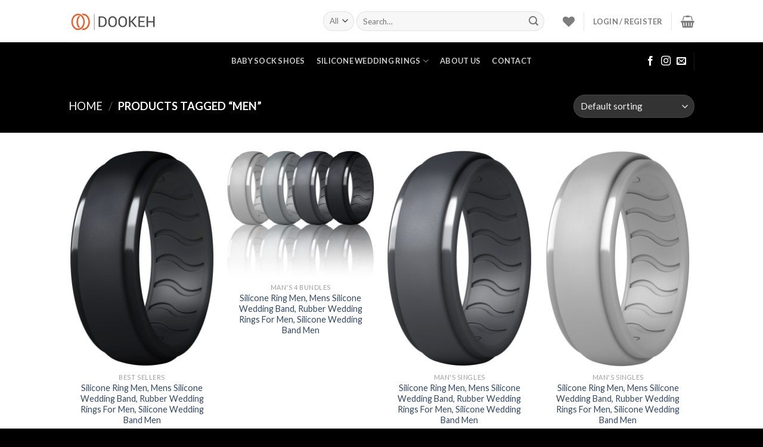

--- FILE ---
content_type: text/html; charset=UTF-8
request_url: https://dookeh.com/product-tag/men/
body_size: 26406
content:
<!DOCTYPE html>
<!--[if IE 9 ]> <html lang="en-US" class="ie9 loading-site no-js"> <![endif]-->
<!--[if IE 8 ]> <html lang="en-US" class="ie8 loading-site no-js"> <![endif]-->
<!--[if (gte IE 9)|!(IE)]><!--><html lang="en-US" class="loading-site no-js"> <!--<![endif]-->
<head>
	<meta charset="UTF-8" />
	<link rel="profile" href="https://gmpg.org/xfn/11" />
	<link rel="pingback" href="https://dookeh.com/xmlrpc.php" />

					<script>document.documentElement.className = document.documentElement.className + ' yes-js js_active js'</script>
			<script>(function(html){html.className = html.className.replace(/\bno-js\b/,'js')})(document.documentElement);</script>
<title>men &#8211; DOOKEH RINGS</title>
<meta name='robots' content='max-image-preview:large' />
<meta name="viewport" content="width=device-width, initial-scale=1, maximum-scale=1" /><link rel='dns-prefetch' href='//fonts.googleapis.com' />
<link rel="alternate" type="application/rss+xml" title="DOOKEH RINGS &raquo; Feed" href="https://dookeh.com/feed/" />
<link rel="alternate" type="application/rss+xml" title="DOOKEH RINGS &raquo; Comments Feed" href="https://dookeh.com/comments/feed/" />
<link rel="alternate" type="application/rss+xml" title="DOOKEH RINGS &raquo; men Tag Feed" href="https://dookeh.com/product-tag/men/feed/" />
<style id='wp-img-auto-sizes-contain-inline-css' type='text/css'>
img:is([sizes=auto i],[sizes^="auto," i]){contain-intrinsic-size:3000px 1500px}
/*# sourceURL=wp-img-auto-sizes-contain-inline-css */
</style>

<style id='wp-emoji-styles-inline-css' type='text/css'>

	img.wp-smiley, img.emoji {
		display: inline !important;
		border: none !important;
		box-shadow: none !important;
		height: 1em !important;
		width: 1em !important;
		margin: 0 0.07em !important;
		vertical-align: -0.1em !important;
		background: none !important;
		padding: 0 !important;
	}
/*# sourceURL=wp-emoji-styles-inline-css */
</style>
<link rel='stylesheet' id='wp-block-library-css' href='https://dookeh.com/wp-includes/css/dist/block-library/style.min.css?ver=af37aabceee83e434d38b7d9d57783be' type='text/css' media='all' />
<link rel='stylesheet' id='wc-blocks-style-css' href='https://dookeh.com/wp-content/plugins/woocommerce/assets/client/blocks/wc-blocks.css?ver=wc-10.4.3' type='text/css' media='all' />
<link rel='stylesheet' id='jquery-selectBox-css' href='https://dookeh.com/wp-content/plugins/yith-woocommerce-wishlist/assets/css/jquery.selectBox.css?ver=1.2.0' type='text/css' media='all' />
<link rel='stylesheet' id='woocommerce_prettyPhoto_css-css' href='//dookeh.com/wp-content/plugins/woocommerce/assets/css/prettyPhoto.css?ver=3.1.6' type='text/css' media='all' />
<link rel='stylesheet' id='yith-wcwl-main-css' href='https://dookeh.com/wp-content/plugins/yith-woocommerce-wishlist/assets/css/style.css?ver=4.11.0' type='text/css' media='all' />
<style id='yith-wcwl-main-inline-css' type='text/css'>
 :root { --rounded-corners-radius: 16px; --add-to-cart-rounded-corners-radius: 16px; --feedback-duration: 3s } 
 :root { --rounded-corners-radius: 16px; --add-to-cart-rounded-corners-radius: 16px; --feedback-duration: 3s } 
 :root { --rounded-corners-radius: 16px; --add-to-cart-rounded-corners-radius: 16px; --feedback-duration: 3s } 
 :root { --rounded-corners-radius: 16px; --add-to-cart-rounded-corners-radius: 16px; --feedback-duration: 3s } 
 :root { --rounded-corners-radius: 16px; --add-to-cart-rounded-corners-radius: 16px; --feedback-duration: 3s } 
 :root { --rounded-corners-radius: 16px; --add-to-cart-rounded-corners-radius: 16px; --feedback-duration: 3s } 
 :root { --rounded-corners-radius: 16px; --add-to-cart-rounded-corners-radius: 16px; --feedback-duration: 3s } 
 :root { --rounded-corners-radius: 16px; --add-to-cart-rounded-corners-radius: 16px; --feedback-duration: 3s } 
 :root { --rounded-corners-radius: 16px; --add-to-cart-rounded-corners-radius: 16px; --feedback-duration: 3s } 
 :root { --rounded-corners-radius: 16px; --add-to-cart-rounded-corners-radius: 16px; --feedback-duration: 3s } 
 :root { --rounded-corners-radius: 16px; --add-to-cart-rounded-corners-radius: 16px; --feedback-duration: 3s } 
 :root { --rounded-corners-radius: 16px; --add-to-cart-rounded-corners-radius: 16px; --feedback-duration: 3s } 
/*# sourceURL=yith-wcwl-main-inline-css */
</style>
<style id='global-styles-inline-css' type='text/css'>
:root{--wp--preset--aspect-ratio--square: 1;--wp--preset--aspect-ratio--4-3: 4/3;--wp--preset--aspect-ratio--3-4: 3/4;--wp--preset--aspect-ratio--3-2: 3/2;--wp--preset--aspect-ratio--2-3: 2/3;--wp--preset--aspect-ratio--16-9: 16/9;--wp--preset--aspect-ratio--9-16: 9/16;--wp--preset--color--black: #000000;--wp--preset--color--cyan-bluish-gray: #abb8c3;--wp--preset--color--white: #ffffff;--wp--preset--color--pale-pink: #f78da7;--wp--preset--color--vivid-red: #cf2e2e;--wp--preset--color--luminous-vivid-orange: #ff6900;--wp--preset--color--luminous-vivid-amber: #fcb900;--wp--preset--color--light-green-cyan: #7bdcb5;--wp--preset--color--vivid-green-cyan: #00d084;--wp--preset--color--pale-cyan-blue: #8ed1fc;--wp--preset--color--vivid-cyan-blue: #0693e3;--wp--preset--color--vivid-purple: #9b51e0;--wp--preset--gradient--vivid-cyan-blue-to-vivid-purple: linear-gradient(135deg,rgb(6,147,227) 0%,rgb(155,81,224) 100%);--wp--preset--gradient--light-green-cyan-to-vivid-green-cyan: linear-gradient(135deg,rgb(122,220,180) 0%,rgb(0,208,130) 100%);--wp--preset--gradient--luminous-vivid-amber-to-luminous-vivid-orange: linear-gradient(135deg,rgb(252,185,0) 0%,rgb(255,105,0) 100%);--wp--preset--gradient--luminous-vivid-orange-to-vivid-red: linear-gradient(135deg,rgb(255,105,0) 0%,rgb(207,46,46) 100%);--wp--preset--gradient--very-light-gray-to-cyan-bluish-gray: linear-gradient(135deg,rgb(238,238,238) 0%,rgb(169,184,195) 100%);--wp--preset--gradient--cool-to-warm-spectrum: linear-gradient(135deg,rgb(74,234,220) 0%,rgb(151,120,209) 20%,rgb(207,42,186) 40%,rgb(238,44,130) 60%,rgb(251,105,98) 80%,rgb(254,248,76) 100%);--wp--preset--gradient--blush-light-purple: linear-gradient(135deg,rgb(255,206,236) 0%,rgb(152,150,240) 100%);--wp--preset--gradient--blush-bordeaux: linear-gradient(135deg,rgb(254,205,165) 0%,rgb(254,45,45) 50%,rgb(107,0,62) 100%);--wp--preset--gradient--luminous-dusk: linear-gradient(135deg,rgb(255,203,112) 0%,rgb(199,81,192) 50%,rgb(65,88,208) 100%);--wp--preset--gradient--pale-ocean: linear-gradient(135deg,rgb(255,245,203) 0%,rgb(182,227,212) 50%,rgb(51,167,181) 100%);--wp--preset--gradient--electric-grass: linear-gradient(135deg,rgb(202,248,128) 0%,rgb(113,206,126) 100%);--wp--preset--gradient--midnight: linear-gradient(135deg,rgb(2,3,129) 0%,rgb(40,116,252) 100%);--wp--preset--font-size--small: 13px;--wp--preset--font-size--medium: 20px;--wp--preset--font-size--large: 36px;--wp--preset--font-size--x-large: 42px;--wp--preset--spacing--20: 0.44rem;--wp--preset--spacing--30: 0.67rem;--wp--preset--spacing--40: 1rem;--wp--preset--spacing--50: 1.5rem;--wp--preset--spacing--60: 2.25rem;--wp--preset--spacing--70: 3.38rem;--wp--preset--spacing--80: 5.06rem;--wp--preset--shadow--natural: 6px 6px 9px rgba(0, 0, 0, 0.2);--wp--preset--shadow--deep: 12px 12px 50px rgba(0, 0, 0, 0.4);--wp--preset--shadow--sharp: 6px 6px 0px rgba(0, 0, 0, 0.2);--wp--preset--shadow--outlined: 6px 6px 0px -3px rgb(255, 255, 255), 6px 6px rgb(0, 0, 0);--wp--preset--shadow--crisp: 6px 6px 0px rgb(0, 0, 0);}:where(.is-layout-flex){gap: 0.5em;}:where(.is-layout-grid){gap: 0.5em;}body .is-layout-flex{display: flex;}.is-layout-flex{flex-wrap: wrap;align-items: center;}.is-layout-flex > :is(*, div){margin: 0;}body .is-layout-grid{display: grid;}.is-layout-grid > :is(*, div){margin: 0;}:where(.wp-block-columns.is-layout-flex){gap: 2em;}:where(.wp-block-columns.is-layout-grid){gap: 2em;}:where(.wp-block-post-template.is-layout-flex){gap: 1.25em;}:where(.wp-block-post-template.is-layout-grid){gap: 1.25em;}.has-black-color{color: var(--wp--preset--color--black) !important;}.has-cyan-bluish-gray-color{color: var(--wp--preset--color--cyan-bluish-gray) !important;}.has-white-color{color: var(--wp--preset--color--white) !important;}.has-pale-pink-color{color: var(--wp--preset--color--pale-pink) !important;}.has-vivid-red-color{color: var(--wp--preset--color--vivid-red) !important;}.has-luminous-vivid-orange-color{color: var(--wp--preset--color--luminous-vivid-orange) !important;}.has-luminous-vivid-amber-color{color: var(--wp--preset--color--luminous-vivid-amber) !important;}.has-light-green-cyan-color{color: var(--wp--preset--color--light-green-cyan) !important;}.has-vivid-green-cyan-color{color: var(--wp--preset--color--vivid-green-cyan) !important;}.has-pale-cyan-blue-color{color: var(--wp--preset--color--pale-cyan-blue) !important;}.has-vivid-cyan-blue-color{color: var(--wp--preset--color--vivid-cyan-blue) !important;}.has-vivid-purple-color{color: var(--wp--preset--color--vivid-purple) !important;}.has-black-background-color{background-color: var(--wp--preset--color--black) !important;}.has-cyan-bluish-gray-background-color{background-color: var(--wp--preset--color--cyan-bluish-gray) !important;}.has-white-background-color{background-color: var(--wp--preset--color--white) !important;}.has-pale-pink-background-color{background-color: var(--wp--preset--color--pale-pink) !important;}.has-vivid-red-background-color{background-color: var(--wp--preset--color--vivid-red) !important;}.has-luminous-vivid-orange-background-color{background-color: var(--wp--preset--color--luminous-vivid-orange) !important;}.has-luminous-vivid-amber-background-color{background-color: var(--wp--preset--color--luminous-vivid-amber) !important;}.has-light-green-cyan-background-color{background-color: var(--wp--preset--color--light-green-cyan) !important;}.has-vivid-green-cyan-background-color{background-color: var(--wp--preset--color--vivid-green-cyan) !important;}.has-pale-cyan-blue-background-color{background-color: var(--wp--preset--color--pale-cyan-blue) !important;}.has-vivid-cyan-blue-background-color{background-color: var(--wp--preset--color--vivid-cyan-blue) !important;}.has-vivid-purple-background-color{background-color: var(--wp--preset--color--vivid-purple) !important;}.has-black-border-color{border-color: var(--wp--preset--color--black) !important;}.has-cyan-bluish-gray-border-color{border-color: var(--wp--preset--color--cyan-bluish-gray) !important;}.has-white-border-color{border-color: var(--wp--preset--color--white) !important;}.has-pale-pink-border-color{border-color: var(--wp--preset--color--pale-pink) !important;}.has-vivid-red-border-color{border-color: var(--wp--preset--color--vivid-red) !important;}.has-luminous-vivid-orange-border-color{border-color: var(--wp--preset--color--luminous-vivid-orange) !important;}.has-luminous-vivid-amber-border-color{border-color: var(--wp--preset--color--luminous-vivid-amber) !important;}.has-light-green-cyan-border-color{border-color: var(--wp--preset--color--light-green-cyan) !important;}.has-vivid-green-cyan-border-color{border-color: var(--wp--preset--color--vivid-green-cyan) !important;}.has-pale-cyan-blue-border-color{border-color: var(--wp--preset--color--pale-cyan-blue) !important;}.has-vivid-cyan-blue-border-color{border-color: var(--wp--preset--color--vivid-cyan-blue) !important;}.has-vivid-purple-border-color{border-color: var(--wp--preset--color--vivid-purple) !important;}.has-vivid-cyan-blue-to-vivid-purple-gradient-background{background: var(--wp--preset--gradient--vivid-cyan-blue-to-vivid-purple) !important;}.has-light-green-cyan-to-vivid-green-cyan-gradient-background{background: var(--wp--preset--gradient--light-green-cyan-to-vivid-green-cyan) !important;}.has-luminous-vivid-amber-to-luminous-vivid-orange-gradient-background{background: var(--wp--preset--gradient--luminous-vivid-amber-to-luminous-vivid-orange) !important;}.has-luminous-vivid-orange-to-vivid-red-gradient-background{background: var(--wp--preset--gradient--luminous-vivid-orange-to-vivid-red) !important;}.has-very-light-gray-to-cyan-bluish-gray-gradient-background{background: var(--wp--preset--gradient--very-light-gray-to-cyan-bluish-gray) !important;}.has-cool-to-warm-spectrum-gradient-background{background: var(--wp--preset--gradient--cool-to-warm-spectrum) !important;}.has-blush-light-purple-gradient-background{background: var(--wp--preset--gradient--blush-light-purple) !important;}.has-blush-bordeaux-gradient-background{background: var(--wp--preset--gradient--blush-bordeaux) !important;}.has-luminous-dusk-gradient-background{background: var(--wp--preset--gradient--luminous-dusk) !important;}.has-pale-ocean-gradient-background{background: var(--wp--preset--gradient--pale-ocean) !important;}.has-electric-grass-gradient-background{background: var(--wp--preset--gradient--electric-grass) !important;}.has-midnight-gradient-background{background: var(--wp--preset--gradient--midnight) !important;}.has-small-font-size{font-size: var(--wp--preset--font-size--small) !important;}.has-medium-font-size{font-size: var(--wp--preset--font-size--medium) !important;}.has-large-font-size{font-size: var(--wp--preset--font-size--large) !important;}.has-x-large-font-size{font-size: var(--wp--preset--font-size--x-large) !important;}
/*# sourceURL=global-styles-inline-css */
</style>

<style id='classic-theme-styles-inline-css' type='text/css'>
/*! This file is auto-generated */
.wp-block-button__link{color:#fff;background-color:#32373c;border-radius:9999px;box-shadow:none;text-decoration:none;padding:calc(.667em + 2px) calc(1.333em + 2px);font-size:1.125em}.wp-block-file__button{background:#32373c;color:#fff;text-decoration:none}
/*# sourceURL=/wp-includes/css/classic-themes.min.css */
</style>
<link rel='stylesheet' id='contact-form-7-css' href='https://dookeh.com/wp-content/plugins/contact-form-7/includes/css/styles.css?ver=6.1.4' type='text/css' media='all' />
<style id='woocommerce-inline-inline-css' type='text/css'>
.woocommerce form .form-row .required { visibility: visible; }
/*# sourceURL=woocommerce-inline-inline-css */
</style>
<link rel='stylesheet' id='flatsome-icons-css' href='https://dookeh.com/wp-content/themes/flatsome/assets/css/fl-icons.css?ver=3.12' type='text/css' media='all' />
<link rel='stylesheet' id='flatsome-woocommerce-wishlist-css' href='https://dookeh.com/wp-content/themes/flatsome/inc/integrations/wc-yith-wishlist/wishlist.css?ver=3.10.2' type='text/css' media='all' />
<link rel='stylesheet' id='flatsome-main-css' href='https://dookeh.com/wp-content/themes/flatsome/assets/css/flatsome.css?ver=3.12.3' type='text/css' media='all' />
<link rel='stylesheet' id='flatsome-shop-css' href='https://dookeh.com/wp-content/themes/flatsome/assets/css/flatsome-shop.css?ver=3.12.3' type='text/css' media='all' />
<link rel='stylesheet' id='flatsome-style-css' href='https://dookeh.com/wp-content/themes/flatsome-child/style.css?ver=3.0' type='text/css' media='all' />
<link rel='stylesheet' id='flatsome-googlefonts-css' href='//fonts.googleapis.com/css?family=Lato%3Aregular%2C700%2C400%2C700%7CDancing+Script%3Aregular%2C400&#038;display=swap&#038;ver=3.9' type='text/css' media='all' />
<script type="text/javascript">
            window._nslDOMReady = (function () {
                const executedCallbacks = new Set();
            
                return function (callback) {
                    /**
                    * Third parties might dispatch DOMContentLoaded events, so we need to ensure that we only run our callback once!
                    */
                    if (executedCallbacks.has(callback)) return;
            
                    const wrappedCallback = function () {
                        if (executedCallbacks.has(callback)) return;
                        executedCallbacks.add(callback);
                        callback();
                    };
            
                    if (document.readyState === "complete" || document.readyState === "interactive") {
                        wrappedCallback();
                    } else {
                        document.addEventListener("DOMContentLoaded", wrappedCallback);
                    }
                };
            })();
        </script><script type="text/javascript" src="https://dookeh.com/wp-includes/js/jquery/jquery.min.js?ver=3.7.1" id="jquery-core-js"></script>
<script type="text/javascript" src="https://dookeh.com/wp-includes/js/jquery/jquery-migrate.min.js?ver=3.4.1" id="jquery-migrate-js"></script>
<script type="text/javascript" src="https://dookeh.com/wp-content/plugins/woocommerce/assets/js/jquery-blockui/jquery.blockUI.min.js?ver=2.7.0-wc.10.4.3" id="wc-jquery-blockui-js" defer="defer" data-wp-strategy="defer"></script>
<script type="text/javascript" id="wc-add-to-cart-js-extra">
/* <![CDATA[ */
var wc_add_to_cart_params = {"ajax_url":"/wp-admin/admin-ajax.php","wc_ajax_url":"/?wc-ajax=%%endpoint%%","i18n_view_cart":"View cart","cart_url":"https://dookeh.com/cart/","is_cart":"","cart_redirect_after_add":"no"};
//# sourceURL=wc-add-to-cart-js-extra
/* ]]> */
</script>
<script type="text/javascript" src="https://dookeh.com/wp-content/plugins/woocommerce/assets/js/frontend/add-to-cart.min.js?ver=10.4.3" id="wc-add-to-cart-js" defer="defer" data-wp-strategy="defer"></script>
<script type="text/javascript" src="https://dookeh.com/wp-content/plugins/woocommerce/assets/js/js-cookie/js.cookie.min.js?ver=2.1.4-wc.10.4.3" id="wc-js-cookie-js" defer="defer" data-wp-strategy="defer"></script>
<script type="text/javascript" id="woocommerce-js-extra">
/* <![CDATA[ */
var woocommerce_params = {"ajax_url":"/wp-admin/admin-ajax.php","wc_ajax_url":"/?wc-ajax=%%endpoint%%","i18n_password_show":"Show password","i18n_password_hide":"Hide password"};
//# sourceURL=woocommerce-js-extra
/* ]]> */
</script>
<script type="text/javascript" src="https://dookeh.com/wp-content/plugins/woocommerce/assets/js/frontend/woocommerce.min.js?ver=10.4.3" id="woocommerce-js" defer="defer" data-wp-strategy="defer"></script>
<link rel="https://api.w.org/" href="https://dookeh.com/wp-json/" /><link rel="alternate" title="JSON" type="application/json" href="https://dookeh.com/wp-json/wp/v2/product_tag/118" /><style>.bg{opacity: 0; transition: opacity 1s; -webkit-transition: opacity 1s;} .bg-loaded{opacity: 1;}</style><!--[if IE]><link rel="stylesheet" type="text/css" href="https://dookeh.com/wp-content/themes/flatsome/assets/css/ie-fallback.css"><script src="//cdnjs.cloudflare.com/ajax/libs/html5shiv/3.6.1/html5shiv.js"></script><script>var head = document.getElementsByTagName('head')[0],style = document.createElement('style');style.type = 'text/css';style.styleSheet.cssText = ':before,:after{content:none !important';head.appendChild(style);setTimeout(function(){head.removeChild(style);}, 0);</script><script src="https://dookeh.com/wp-content/themes/flatsome/assets/libs/ie-flexibility.js"></script><![endif]-->	<noscript><style>.woocommerce-product-gallery{ opacity: 1 !important; }</style></noscript>
	<link rel="icon" href="https://dookeh.com/wp-content/uploads/2019/07/cropped-site-icon-32x32.jpg" sizes="32x32" />
<link rel="icon" href="https://dookeh.com/wp-content/uploads/2019/07/cropped-site-icon-192x192.jpg" sizes="192x192" />
<link rel="apple-touch-icon" href="https://dookeh.com/wp-content/uploads/2019/07/cropped-site-icon-180x180.jpg" />
<meta name="msapplication-TileImage" content="https://dookeh.com/wp-content/uploads/2019/07/cropped-site-icon-270x270.jpg" />
<style id="custom-css" type="text/css">:root {--primary-color: #11519B;}.header-main{height: 71px}#logo img{max-height: 71px}#logo{width:397px;}#logo img{padding:16px 0;}.header-bottom{min-height: 63px}.header-top{min-height: 30px}.has-transparent + .page-title:first-of-type,.has-transparent + #main > .page-title,.has-transparent + #main > div > .page-title,.has-transparent + #main .page-header-wrapper:first-of-type .page-title{padding-top: 121px;}.header.show-on-scroll,.stuck .header-main{height:90px!important}.stuck #logo img{max-height: 90px!important}.search-form{ width: 93%;}.header-bottom {background-color: #000000}.header-main .nav > li > a{line-height: 16px }.header-bottom-nav > li > a{line-height: 47px }@media (max-width: 549px) {.header-main{height: 70px}#logo img{max-height: 70px}}.nav-dropdown-has-arrow li.has-dropdown:before{border-bottom-color: #FFFFFF;}.nav .nav-dropdown{border-color: #FFFFFF }.nav-dropdown-has-arrow li.has-dropdown:after{border-bottom-color: #FFFFFF;}.nav .nav-dropdown{background-color: #FFFFFF}.header-top{background-color:#F7F7F7!important;}/* Color */.accordion-title.active, .has-icon-bg .icon .icon-inner,.logo a, .primary.is-underline, .primary.is-link, .badge-outline .badge-inner, .nav-outline > li.active> a,.nav-outline >li.active > a, .cart-icon strong,[data-color='primary'], .is-outline.primary{color: #11519B;}/* Color !important */[data-text-color="primary"]{color: #11519B!important;}/* Background Color */[data-text-bg="primary"]{background-color: #11519B;}/* Background */.scroll-to-bullets a,.featured-title, .label-new.menu-item > a:after, .nav-pagination > li > .current,.nav-pagination > li > span:hover,.nav-pagination > li > a:hover,.has-hover:hover .badge-outline .badge-inner,button[type="submit"], .button.wc-forward:not(.checkout):not(.checkout-button), .button.submit-button, .button.primary:not(.is-outline),.featured-table .title,.is-outline:hover, .has-icon:hover .icon-label,.nav-dropdown-bold .nav-column li > a:hover, .nav-dropdown.nav-dropdown-bold > li > a:hover, .nav-dropdown-bold.dark .nav-column li > a:hover, .nav-dropdown.nav-dropdown-bold.dark > li > a:hover, .is-outline:hover, .tagcloud a:hover,.grid-tools a, input[type='submit']:not(.is-form), .box-badge:hover .box-text, input.button.alt,.nav-box > li > a:hover,.nav-box > li.active > a,.nav-pills > li.active > a ,.current-dropdown .cart-icon strong, .cart-icon:hover strong, .nav-line-bottom > li > a:before, .nav-line-grow > li > a:before, .nav-line > li > a:before,.banner, .header-top, .slider-nav-circle .flickity-prev-next-button:hover svg, .slider-nav-circle .flickity-prev-next-button:hover .arrow, .primary.is-outline:hover, .button.primary:not(.is-outline), input[type='submit'].primary, input[type='submit'].primary, input[type='reset'].button, input[type='button'].primary, .badge-inner{background-color: #11519B;}/* Border */.nav-vertical.nav-tabs > li.active > a,.scroll-to-bullets a.active,.nav-pagination > li > .current,.nav-pagination > li > span:hover,.nav-pagination > li > a:hover,.has-hover:hover .badge-outline .badge-inner,.accordion-title.active,.featured-table,.is-outline:hover, .tagcloud a:hover,blockquote, .has-border, .cart-icon strong:after,.cart-icon strong,.blockUI:before, .processing:before,.loading-spin, .slider-nav-circle .flickity-prev-next-button:hover svg, .slider-nav-circle .flickity-prev-next-button:hover .arrow, .primary.is-outline:hover{border-color: #11519B}.nav-tabs > li.active > a{border-top-color: #11519B}.widget_shopping_cart_content .blockUI.blockOverlay:before { border-left-color: #11519B }.woocommerce-checkout-review-order .blockUI.blockOverlay:before { border-left-color: #11519B }/* Fill */.slider .flickity-prev-next-button:hover svg,.slider .flickity-prev-next-button:hover .arrow{fill: #11519B;}/* Background Color */[data-icon-label]:after, .secondary.is-underline:hover,.secondary.is-outline:hover,.icon-label,.button.secondary:not(.is-outline),.button.alt:not(.is-outline), .badge-inner.on-sale, .button.checkout, .single_add_to_cart_button, .current .breadcrumb-step{ background-color:#007784; }[data-text-bg="secondary"]{background-color: #007784;}/* Color */.secondary.is-underline,.secondary.is-link, .secondary.is-outline,.stars a.active, .star-rating:before, .woocommerce-page .star-rating:before,.star-rating span:before, .color-secondary{color: #007784}/* Color !important */[data-text-color="secondary"]{color: #007784!important;}/* Border */.secondary.is-outline:hover{border-color:#007784}body{font-family:"Lato", sans-serif}body{font-weight: 400}.nav > li > a {font-family:"Lato", sans-serif;}.mobile-sidebar-levels-2 .nav > li > ul > li > a {font-family:"Lato", sans-serif;}.nav > li > a {font-weight: 700;}.mobile-sidebar-levels-2 .nav > li > ul > li > a {font-weight: 700;}h1,h2,h3,h4,h5,h6,.heading-font, .off-canvas-center .nav-sidebar.nav-vertical > li > a{font-family: "Lato", sans-serif;}h1,h2,h3,h4,h5,h6,.heading-font,.banner h1,.banner h2{font-weight: 700;}.alt-font{font-family: "Dancing Script", sans-serif;}.alt-font{font-weight: 400!important;}.header:not(.transparent) .header-bottom-nav.nav > li > a:hover,.header:not(.transparent) .header-bottom-nav.nav > li.active > a,.header:not(.transparent) .header-bottom-nav.nav > li.current > a,.header:not(.transparent) .header-bottom-nav.nav > li > a.active,.header:not(.transparent) .header-bottom-nav.nav > li > a.current{color: #d17530;}.header-bottom-nav.nav-line-bottom > li > a:before,.header-bottom-nav.nav-line-grow > li > a:before,.header-bottom-nav.nav-line > li > a:before,.header-bottom-nav.nav-box > li > a:hover,.header-bottom-nav.nav-box > li.active > a,.header-bottom-nav.nav-pills > li > a:hover,.header-bottom-nav.nav-pills > li.active > a{color:#FFF!important;background-color: #d17530;}.shop-page-title.featured-title .title-overlay{background-color: #000000;}@media screen and (min-width: 550px){.products .box-vertical .box-image{min-width: 500px!important;width: 500px!important;}}.footer-2{background-color: #000000}.absolute-footer, html{background-color: #000000}.label-new.menu-item > a:after{content:"New";}.label-hot.menu-item > a:after{content:"Hot";}.label-sale.menu-item > a:after{content:"Sale";}.label-popular.menu-item > a:after{content:"Popular";}</style><style id="wpforms-css-vars-root">
				:root {
					--wpforms-field-border-radius: 3px;
--wpforms-field-background-color: #ffffff;
--wpforms-field-border-color: rgba( 0, 0, 0, 0.25 );
--wpforms-field-text-color: rgba( 0, 0, 0, 0.7 );
--wpforms-label-color: rgba( 0, 0, 0, 0.85 );
--wpforms-label-sublabel-color: rgba( 0, 0, 0, 0.55 );
--wpforms-label-error-color: #d63637;
--wpforms-button-border-radius: 3px;
--wpforms-button-background-color: #066aab;
--wpforms-button-text-color: #ffffff;
--wpforms-field-size-input-height: 43px;
--wpforms-field-size-input-spacing: 15px;
--wpforms-field-size-font-size: 16px;
--wpforms-field-size-line-height: 19px;
--wpforms-field-size-padding-h: 14px;
--wpforms-field-size-checkbox-size: 16px;
--wpforms-field-size-sublabel-spacing: 5px;
--wpforms-field-size-icon-size: 1;
--wpforms-label-size-font-size: 16px;
--wpforms-label-size-line-height: 19px;
--wpforms-label-size-sublabel-font-size: 14px;
--wpforms-label-size-sublabel-line-height: 17px;
--wpforms-button-size-font-size: 17px;
--wpforms-button-size-height: 41px;
--wpforms-button-size-padding-h: 15px;
--wpforms-button-size-margin-top: 10px;

				}
			</style></head>

<body data-rsssl=1 class="archive tax-product_tag term-men term-118 wp-theme-flatsome wp-child-theme-flatsome-child theme-flatsome woocommerce woocommerce-page woocommerce-no-js lightbox nav-dropdown-has-arrow">


<a class="skip-link screen-reader-text" href="#main">Skip to content</a>

<div id="wrapper">

	
	<header id="header" class="header has-sticky sticky-jump">
		<div class="header-wrapper">
			<div id="masthead" class="header-main ">
      <div class="header-inner flex-row container logo-left medium-logo-center" role="navigation">

          <!-- Logo -->
          <div id="logo" class="flex-col logo">
            <!-- Header logo -->
<a href="https://dookeh.com/" title="DOOKEH RINGS - Best Rings for Best Price" rel="home">
    <img width="397" height="71" src="https://dookeh.com/wp-content/uploads/2019/07/site-logo.jpg" class="header_logo header-logo" alt="DOOKEH RINGS"/><img  width="397" height="71" src="https://dookeh.com/wp-content/uploads/2019/07/site-logo.jpg" class="header-logo-dark" alt="DOOKEH RINGS"/></a>
          </div>

          <!-- Mobile Left Elements -->
          <div class="flex-col show-for-medium flex-left">
            <ul class="mobile-nav nav nav-left ">
              <li class="nav-icon has-icon">
  		<a href="#" data-open="#main-menu" data-pos="left" data-bg="main-menu-overlay" data-color="" class="is-small" aria-label="Menu" aria-controls="main-menu" aria-expanded="false">
		
		  <i class="icon-menu" ></i>
		  <span class="menu-title uppercase hide-for-small">Menu</span>		</a>
	</li>            </ul>
          </div>

          <!-- Left Elements -->
          <div class="flex-col hide-for-medium flex-left
            flex-grow">
            <ul class="header-nav header-nav-main nav nav-left  nav-uppercase" >
              <li class="header-search-form search-form html relative has-icon">
	<div class="header-search-form-wrapper">
		<div class="searchform-wrapper ux-search-box relative form-flat is-normal"><form role="search" method="get" class="searchform" action="https://dookeh.com/">
	<div class="flex-row relative">
					<div class="flex-col search-form-categories">
				<select class="search_categories resize-select mb-0" name="product_cat"><option value="" selected='selected'>All</option><option value="baby-sock-shoes">Baby Sock Shoes</option><option value="collections">COLLECTIONS</option><option value="products">PRODUCTS</option><option value="silicone-wedding-rings">Silicone Wedding Rings</option></select>			</div>
						<div class="flex-col flex-grow">
			<label class="screen-reader-text" for="woocommerce-product-search-field-0">Search for:</label>
			<input type="search" id="woocommerce-product-search-field-0" class="search-field mb-0" placeholder="Search&hellip;" value="" name="s" />
			<input type="hidden" name="post_type" value="product" />
					</div>
		<div class="flex-col">
			<button type="submit" value="Search" class="ux-search-submit submit-button secondary button icon mb-0">
				<i class="icon-search" ></i>			</button>
		</div>
	</div>
	<div class="live-search-results text-left z-top"></div>
</form>
</div>	</div>
</li>            </ul>
          </div>

          <!-- Right Elements -->
          <div class="flex-col hide-for-medium flex-right">
            <ul class="header-nav header-nav-main nav nav-right  nav-uppercase">
              <li class="header-wishlist-icon">
    <a href="https://dookeh.com/product/silicone-wedding-ring-for-men-black/" class="wishlist-link is-small">
  	          <i class="wishlist-icon icon-heart"
        >
      </i>
      </a>
  </li><li class="header-divider"></li><li class="account-item has-icon
    "
>

<a href="https://dookeh.com/my-account/"
    class="nav-top-link nav-top-not-logged-in is-small"
    data-open="#login-form-popup"  >
    <span>
    Login     / Register  </span>
  
</a>



</li>
<li class="header-divider"></li><li class="cart-item has-icon has-dropdown">

<a href="https://dookeh.com/cart/" title="Cart" class="header-cart-link is-small">



    <i class="icon-shopping-basket"
    data-icon-label="0">
  </i>
  </a>

 <ul class="nav-dropdown nav-dropdown-simple">
    <li class="html widget_shopping_cart">
      <div class="widget_shopping_cart_content">
        

	<p class="woocommerce-mini-cart__empty-message">No products in the cart.</p>


      </div>
    </li>
     </ul>

</li>
            </ul>
          </div>

          <!-- Mobile Right Elements -->
          <div class="flex-col show-for-medium flex-right">
            <ul class="mobile-nav nav nav-right ">
              <li class="header-wishlist-icon has-icon">
	        <a href="https://dookeh.com/product/silicone-wedding-ring-for-men-black/" class="wishlist-link ">
            <i class="wishlist-icon icon-heart"
			   >
            </i>
        </a>
    </li>
<li class="account-item has-icon">
	<a href="https://dookeh.com/my-account/"
	class="account-link-mobile is-small" title="My account">
	  <i class="icon-user" ></i>	</a>
</li>
<li class="cart-item has-icon">

      <a href="https://dookeh.com/cart/" class="header-cart-link off-canvas-toggle nav-top-link is-small" data-open="#cart-popup" data-class="off-canvas-cart" title="Cart" data-pos="right">
  
    <i class="icon-shopping-basket"
    data-icon-label="0">
  </i>
  </a>


  <!-- Cart Sidebar Popup -->
  <div id="cart-popup" class="mfp-hide widget_shopping_cart">
  <div class="cart-popup-inner inner-padding">
      <div class="cart-popup-title text-center">
          <h4 class="uppercase">Cart</h4>
          <div class="is-divider"></div>
      </div>
      <div class="widget_shopping_cart_content">
          

	<p class="woocommerce-mini-cart__empty-message">No products in the cart.</p>


      </div>
             <div class="cart-sidebar-content relative"></div>  </div>
  </div>

</li>
            </ul>
          </div>

      </div>
     
            <div class="container"><div class="top-divider full-width"></div></div>
      </div><div id="wide-nav" class="header-bottom wide-nav nav-dark flex-has-center hide-for-medium">
    <div class="flex-row container">

                        <div class="flex-col hide-for-medium flex-left">
                <ul class="nav header-nav header-bottom-nav nav-left  nav-pills nav-uppercase">
                                    </ul>
            </div>
            
                        <div class="flex-col hide-for-medium flex-center">
                <ul class="nav header-nav header-bottom-nav nav-center  nav-pills nav-uppercase">
                    <li id="menu-item-1548" class="menu-item menu-item-type-taxonomy menu-item-object-product_cat menu-item-1548"><a href="https://dookeh.com/product-category/baby-sock-shoes/" class="nav-top-link">BABY SOCK SHOES</a></li>
<li id="menu-item-1549" class="menu-item menu-item-type-taxonomy menu-item-object-product_cat menu-item-has-children menu-item-1549 has-dropdown"><a href="https://dookeh.com/product-category/silicone-wedding-rings/" class="nav-top-link">Silicone Wedding Rings<i class="icon-angle-down" ></i></a>
<ul class="sub-menu nav-dropdown nav-dropdown-simple">
	<li id="menu-item-973" class="menu-item menu-item-type-taxonomy menu-item-object-product_cat menu-item-973"><a href="https://dookeh.com/product-category/collections/mans-singles/">MAN&#8217;S SINGLES</a></li>
	<li id="menu-item-972" class="menu-item menu-item-type-taxonomy menu-item-object-product_cat menu-item-972"><a href="https://dookeh.com/product-category/collections/mans-4-bundles/">MAN&#8217;S 4 PACKS</a></li>
	<li id="menu-item-1332" class="menu-item menu-item-type-taxonomy menu-item-object-product_cat menu-item-1332"><a href="https://dookeh.com/product-category/collections/mans-7-bundles/">MAN&#8217;S 7 PACKS</a></li>
	<li id="menu-item-1198" class="menu-item menu-item-type-post_type menu-item-object-page menu-item-1198"><a href="https://dookeh.com/ring-size/">Ring Size</a></li>
</ul>
</li>
<li id="menu-item-1193" class="menu-item menu-item-type-post_type menu-item-object-page menu-item-1193"><a href="https://dookeh.com/about/" class="nav-top-link">About US</a></li>
<li id="menu-item-1242" class="menu-item menu-item-type-post_type menu-item-object-page menu-item-1242"><a href="https://dookeh.com/contact/" class="nav-top-link">Contact</a></li>
                </ul>
            </div>
            
                        <div class="flex-col hide-for-medium flex-right flex-grow">
              <ul class="nav header-nav header-bottom-nav nav-right  nav-pills nav-uppercase">
                   <li class="html header-social-icons ml-0">
	<div class="social-icons follow-icons" ><a href="https://dookeh.com/demos/business-demos/coming-soon" target="_blank" data-label="Facebook"  rel="noopener noreferrer nofollow" class="icon plain facebook tooltip" title="Follow on Facebook"><i class="icon-facebook" ></i></a><a href="https://dookeh.com/demos/business-demos/coming-soon" target="_blank" rel="noopener noreferrer nofollow" data-label="Instagram" class="icon plain  instagram tooltip" title="Follow on Instagram"><i class="icon-instagram" ></i></a><a href="mailto:dookehtradellc@gmail.com" data-label="E-mail"  rel="nofollow" class="icon plain  email tooltip" title="Send us an email"><i class="icon-envelop" ></i></a></div></li><li class="header-divider"></li>              </ul>
            </div>
            
            
    </div>
</div>

<div class="header-bg-container fill"><div class="header-bg-image fill"></div><div class="header-bg-color fill"></div></div>		</div>
	</header>

	<div class="shop-page-title category-page-title page-title featured-title dark ">

	<div class="page-title-bg fill">
		<div class="title-bg fill bg-fill" data-parallax-fade="true" data-parallax="-2" data-parallax-background data-parallax-container=".page-title"></div>
		<div class="title-overlay fill"></div>
	</div>

	<div class="page-title-inner flex-row  medium-flex-wrap container">
	  <div class="flex-col flex-grow medium-text-center">
	  	 	 <div class="is-large">
	<nav class="woocommerce-breadcrumb breadcrumbs uppercase"><a href="https://dookeh.com">Home</a> <span class="divider">&#47;</span> Products tagged &ldquo;men&rdquo;</nav></div>
	  </div>

	   <div class="flex-col medium-text-center  form-flat">
	  	 	<p class="woocommerce-result-count hide-for-medium">
	Showing 1&ndash;12 of 24 results</p>
<form class="woocommerce-ordering" method="get">
		<select
		name="orderby"
		class="orderby"
					aria-label="Shop order"
			>
					<option value="menu_order"  selected='selected'>Default sorting</option>
					<option value="popularity" >Sort by popularity</option>
					<option value="rating" >Sort by average rating</option>
					<option value="date" >Sort by latest</option>
					<option value="price" >Sort by price: low to high</option>
					<option value="price-desc" >Sort by price: high to low</option>
			</select>
	<input type="hidden" name="paged" value="1" />
	</form>
	   </div>

	</div>
</div>

	<main id="main" class="">
<div class="row category-page-row">

		<div class="col large-12">
		<div class="shop-container">
		
		<div class="woocommerce-notices-wrapper"></div><div class="products row row-small large-columns-4 medium-columns-3 small-columns-2 equalize-box">

<div class="product-small col has-hover product type-product post-1042 status-publish first instock product_cat-best-sellers product_cat-mans-singles product_cat-men product_cat-silicone-wedding-rings product_tag-active product_tag-bands product_tag-black product_tag-blue product_tag-breathable product_tag-comfort product_tag-design product_tag-engraved product_tag-for product_tag-gray product_tag-him product_tag-men product_tag-mens product_tag-rings product_tag-rubber product_tag-silicone product_tag-wedding product_tag-workout has-post-thumbnail product-type-external">
	<div class="col-inner">
	
<div class="badge-container absolute left top z-1">
</div>
	<div class="product-small box ">
		<div class="box-image">
			<div class="image-fade_in_back">
				<a href="https://dookeh.com/product/silicone-wedding-ring-for-men-black/">
					<img width="500" height="738" src="https://dookeh.com/wp-content/uploads/2019/07/Breathable-Silicone-Wedding-Rings-for-Men-Skin-Safe-Mens-Rubber-Wedding-Bands-11-500x738.png" class="attachment-woocommerce_thumbnail size-woocommerce_thumbnail" alt="Silicone Ring Men, Mens Silicone Wedding Band, Rubber Wedding Rings For Men, Silicone Wedding Band Men" decoding="async" fetchpriority="high" srcset="https://dookeh.com/wp-content/uploads/2019/07/Breathable-Silicone-Wedding-Rings-for-Men-Skin-Safe-Mens-Rubber-Wedding-Bands-11-500x738.png 500w, https://dookeh.com/wp-content/uploads/2019/07/Breathable-Silicone-Wedding-Rings-for-Men-Skin-Safe-Mens-Rubber-Wedding-Bands-11-271x400.png 271w, https://dookeh.com/wp-content/uploads/2019/07/Breathable-Silicone-Wedding-Rings-for-Men-Skin-Safe-Mens-Rubber-Wedding-Bands-11-542x800.png 542w, https://dookeh.com/wp-content/uploads/2019/07/Breathable-Silicone-Wedding-Rings-for-Men-Skin-Safe-Mens-Rubber-Wedding-Bands-11.png 745w" sizes="(max-width: 500px) 100vw, 500px" /><img width="500" height="500" src="https://dookeh.com/wp-content/uploads/2019/07/Rubber-Ring-Bands-For-Men-4-500x500.png" class="show-on-hover absolute fill hide-for-small back-image" alt="" decoding="async" srcset="https://dookeh.com/wp-content/uploads/2019/07/Rubber-Ring-Bands-For-Men-4-500x500.png 500w, https://dookeh.com/wp-content/uploads/2019/07/Rubber-Ring-Bands-For-Men-4-400x400.png 400w, https://dookeh.com/wp-content/uploads/2019/07/Rubber-Ring-Bands-For-Men-4-280x280.png 280w, https://dookeh.com/wp-content/uploads/2019/07/Rubber-Ring-Bands-For-Men-4-100x100.png 100w, https://dookeh.com/wp-content/uploads/2019/07/Rubber-Ring-Bands-For-Men-4.png 750w" sizes="(max-width: 500px) 100vw, 500px" />				</a>
			</div>
			<div class="image-tools is-small top right show-on-hover">
						<div class="wishlist-icon">
			<button class="wishlist-button button is-outline circle icon" aria-label="Wishlist">
				<i class="icon-heart" ></i>			</button>
			<div class="wishlist-popup dark">
				
<div
	class="yith-wcwl-add-to-wishlist add-to-wishlist-1042 yith-wcwl-add-to-wishlist--link-style wishlist-fragment on-first-load"
	data-fragment-ref="1042"
	data-fragment-options="{&quot;base_url&quot;:&quot;&quot;,&quot;product_id&quot;:1042,&quot;parent_product_id&quot;:0,&quot;product_type&quot;:&quot;external&quot;,&quot;is_single&quot;:false,&quot;in_default_wishlist&quot;:false,&quot;show_view&quot;:false,&quot;browse_wishlist_text&quot;:&quot;Browse Wishlist&quot;,&quot;already_in_wishslist_text&quot;:&quot;The product is already in the wishlist!&quot;,&quot;product_added_text&quot;:&quot;Product added!&quot;,&quot;available_multi_wishlist&quot;:false,&quot;disable_wishlist&quot;:false,&quot;show_count&quot;:false,&quot;ajax_loading&quot;:false,&quot;loop_position&quot;:false,&quot;item&quot;:&quot;add_to_wishlist&quot;}"
>
			
			<!-- ADD TO WISHLIST -->
			
<div class="yith-wcwl-add-button">
		<a
		href="?add_to_wishlist=1042&#038;_wpnonce=7c9baf3345"
		class="add_to_wishlist single_add_to_wishlist"
		data-product-id="1042"
		data-product-type="external"
		data-original-product-id="0"
		data-title="Add to Wishlist"
		rel="nofollow"
	>
		<svg id="yith-wcwl-icon-heart-outline" class="yith-wcwl-icon-svg" fill="none" stroke-width="1.5" stroke="currentColor" viewBox="0 0 24 24" xmlns="http://www.w3.org/2000/svg">
  <path stroke-linecap="round" stroke-linejoin="round" d="M21 8.25c0-2.485-2.099-4.5-4.688-4.5-1.935 0-3.597 1.126-4.312 2.733-.715-1.607-2.377-2.733-4.313-2.733C5.1 3.75 3 5.765 3 8.25c0 7.22 9 12 9 12s9-4.78 9-12Z"></path>
</svg>		<span>Add to Wishlist</span>
	</a>
</div>

			<!-- COUNT TEXT -->
			
			</div>
			</div>
		</div>
					</div>
			<div class="image-tools is-small hide-for-small bottom left show-on-hover">
							</div>
			<div class="image-tools grid-tools text-center hide-for-small bottom hover-slide-in show-on-hover">
				  <a class="quick-view" data-prod="1042" href="#quick-view">Quick View</a>			</div>
					</div>

		<div class="box-text box-text-products text-center grid-style-2">
			<div class="title-wrapper">		<p class="category uppercase is-smaller no-text-overflow product-cat op-7">
			BEST SELLERS		</p>
	<p class="name product-title woocommerce-loop-product__title"><a href="https://dookeh.com/product/silicone-wedding-ring-for-men-black/">Silicone Ring Men, Mens Silicone Wedding Band, Rubber Wedding Rings For Men, Silicone Wedding Band Men</a></p></div><div class="price-wrapper">
</div>		</div>
	</div>
		</div>
</div>

<div class="product-small col has-hover product type-product post-1082 status-publish instock product_cat-mans-4-bundles product_cat-men product_cat-silicone-wedding-rings product_tag-breathable product_tag-comfort product_tag-engraved product_tag-for product_tag-men product_tag-mens product_tag-rings product_tag-rubber product_tag-silicone product_tag-wedding product_tag-workout has-post-thumbnail shipping-taxable product-type-external">
	<div class="col-inner">
	
<div class="badge-container absolute left top z-1">
</div>
	<div class="product-small box ">
		<div class="box-image">
			<div class="image-fade_in_back">
				<a href="https://dookeh.com/product/silicone-wedding-ring-for-men-4-pack-black-dark-gray-gray-light-gray/">
					<img width="500" height="431" src="https://dookeh.com/wp-content/uploads/2019/07/Breathable-Silicone-Wedding-Rings-for-Men-Skin-Safe-Mens-Rubber-Wedding-Bands-13-500x431.png" class="attachment-woocommerce_thumbnail size-woocommerce_thumbnail" alt="Silicone Ring Men, Mens Silicone Wedding Band, Rubber Wedding Rings For Men, Silicone Wedding Band Men" decoding="async" srcset="https://dookeh.com/wp-content/uploads/2019/07/Breathable-Silicone-Wedding-Rings-for-Men-Skin-Safe-Mens-Rubber-Wedding-Bands-13-500x431.png 500w, https://dookeh.com/wp-content/uploads/2019/07/Breathable-Silicone-Wedding-Rings-for-Men-Skin-Safe-Mens-Rubber-Wedding-Bands-13-464x400.png 464w, https://dookeh.com/wp-content/uploads/2019/07/Breathable-Silicone-Wedding-Rings-for-Men-Skin-Safe-Mens-Rubber-Wedding-Bands-13.png 717w" sizes="(max-width: 500px) 100vw, 500px" /><img width="500" height="500" src="https://dookeh.com/wp-content/uploads/2019/07/black-size-10-silicon-thin-blue-set-1-500x500.png" class="show-on-hover absolute fill hide-for-small back-image" alt="" decoding="async" loading="lazy" srcset="https://dookeh.com/wp-content/uploads/2019/07/black-size-10-silicon-thin-blue-set-1-500x500.png 500w, https://dookeh.com/wp-content/uploads/2019/07/black-size-10-silicon-thin-blue-set-1-400x400.png 400w, https://dookeh.com/wp-content/uploads/2019/07/black-size-10-silicon-thin-blue-set-1-280x280.png 280w, https://dookeh.com/wp-content/uploads/2019/07/black-size-10-silicon-thin-blue-set-1-100x100.png 100w, https://dookeh.com/wp-content/uploads/2019/07/black-size-10-silicon-thin-blue-set-1.png 600w" sizes="auto, (max-width: 500px) 100vw, 500px" />				</a>
			</div>
			<div class="image-tools is-small top right show-on-hover">
						<div class="wishlist-icon">
			<button class="wishlist-button button is-outline circle icon" aria-label="Wishlist">
				<i class="icon-heart" ></i>			</button>
			<div class="wishlist-popup dark">
				
<div
	class="yith-wcwl-add-to-wishlist add-to-wishlist-1082 yith-wcwl-add-to-wishlist--link-style wishlist-fragment on-first-load"
	data-fragment-ref="1082"
	data-fragment-options="{&quot;base_url&quot;:&quot;&quot;,&quot;product_id&quot;:1082,&quot;parent_product_id&quot;:0,&quot;product_type&quot;:&quot;external&quot;,&quot;is_single&quot;:false,&quot;in_default_wishlist&quot;:false,&quot;show_view&quot;:false,&quot;browse_wishlist_text&quot;:&quot;Browse Wishlist&quot;,&quot;already_in_wishslist_text&quot;:&quot;The product is already in the wishlist!&quot;,&quot;product_added_text&quot;:&quot;Product added!&quot;,&quot;available_multi_wishlist&quot;:false,&quot;disable_wishlist&quot;:false,&quot;show_count&quot;:false,&quot;ajax_loading&quot;:false,&quot;loop_position&quot;:false,&quot;item&quot;:&quot;add_to_wishlist&quot;}"
>
			
			<!-- ADD TO WISHLIST -->
			
<div class="yith-wcwl-add-button">
		<a
		href="?add_to_wishlist=1082&#038;_wpnonce=7c9baf3345"
		class="add_to_wishlist single_add_to_wishlist"
		data-product-id="1082"
		data-product-type="external"
		data-original-product-id="0"
		data-title="Add to Wishlist"
		rel="nofollow"
	>
		<svg id="yith-wcwl-icon-heart-outline" class="yith-wcwl-icon-svg" fill="none" stroke-width="1.5" stroke="currentColor" viewBox="0 0 24 24" xmlns="http://www.w3.org/2000/svg">
  <path stroke-linecap="round" stroke-linejoin="round" d="M21 8.25c0-2.485-2.099-4.5-4.688-4.5-1.935 0-3.597 1.126-4.312 2.733-.715-1.607-2.377-2.733-4.313-2.733C5.1 3.75 3 5.765 3 8.25c0 7.22 9 12 9 12s9-4.78 9-12Z"></path>
</svg>		<span>Add to Wishlist</span>
	</a>
</div>

			<!-- COUNT TEXT -->
			
			</div>
			</div>
		</div>
					</div>
			<div class="image-tools is-small hide-for-small bottom left show-on-hover">
							</div>
			<div class="image-tools grid-tools text-center hide-for-small bottom hover-slide-in show-on-hover">
				  <a class="quick-view" data-prod="1082" href="#quick-view">Quick View</a>			</div>
					</div>

		<div class="box-text box-text-products text-center grid-style-2">
			<div class="title-wrapper">		<p class="category uppercase is-smaller no-text-overflow product-cat op-7">
			MAN&#039;S 4 BUNDLES		</p>
	<p class="name product-title woocommerce-loop-product__title"><a href="https://dookeh.com/product/silicone-wedding-ring-for-men-4-pack-black-dark-gray-gray-light-gray/">Silicone Ring Men, Mens Silicone Wedding Band, Rubber Wedding Rings For Men, Silicone Wedding Band Men</a></p></div><div class="price-wrapper">
</div>		</div>
	</div>
		</div>
</div>

<div class="product-small col has-hover product type-product post-1059 status-publish instock product_cat-mans-singles product_cat-men product_cat-silicone-wedding-rings product_tag-active product_tag-bands product_tag-black product_tag-blue product_tag-breathable product_tag-comfort product_tag-design product_tag-engraved product_tag-for product_tag-gray product_tag-him product_tag-men product_tag-mens product_tag-rings product_tag-rubber product_tag-silicone product_tag-wedding product_tag-workout has-post-thumbnail product-type-external">
	<div class="col-inner">
	
<div class="badge-container absolute left top z-1">
</div>
	<div class="product-small box ">
		<div class="box-image">
			<div class="image-fade_in_back">
				<a href="https://dookeh.com/product/silicone-wedding-ring-for-men-dark-gray/">
					<img width="500" height="738" src="https://dookeh.com/wp-content/uploads/2019/07/Breathable-Silicone-Wedding-Rings-for-Men-Skin-Safe-Mens-Rubber-Wedding-Bands2-500x738.png" class="attachment-woocommerce_thumbnail size-woocommerce_thumbnail" alt="Silicone Ring Men, Mens Silicone Wedding Band, Rubber Wedding Rings For Men, Silicone Wedding Band Men" decoding="async" loading="lazy" srcset="https://dookeh.com/wp-content/uploads/2019/07/Breathable-Silicone-Wedding-Rings-for-Men-Skin-Safe-Mens-Rubber-Wedding-Bands2-500x738.png 500w, https://dookeh.com/wp-content/uploads/2019/07/Breathable-Silicone-Wedding-Rings-for-Men-Skin-Safe-Mens-Rubber-Wedding-Bands2-271x400.png 271w, https://dookeh.com/wp-content/uploads/2019/07/Breathable-Silicone-Wedding-Rings-for-Men-Skin-Safe-Mens-Rubber-Wedding-Bands2-542x800.png 542w, https://dookeh.com/wp-content/uploads/2019/07/Breathable-Silicone-Wedding-Rings-for-Men-Skin-Safe-Mens-Rubber-Wedding-Bands2.png 745w" sizes="auto, (max-width: 500px) 100vw, 500px" /><img width="500" height="500" src="https://dookeh.com/wp-content/uploads/2019/07/Rubber-Ring-Bands-For-Men-5-500x500.png" class="show-on-hover absolute fill hide-for-small back-image" alt="" decoding="async" loading="lazy" srcset="https://dookeh.com/wp-content/uploads/2019/07/Rubber-Ring-Bands-For-Men-5-500x500.png 500w, https://dookeh.com/wp-content/uploads/2019/07/Rubber-Ring-Bands-For-Men-5-400x400.png 400w, https://dookeh.com/wp-content/uploads/2019/07/Rubber-Ring-Bands-For-Men-5-280x280.png 280w, https://dookeh.com/wp-content/uploads/2019/07/Rubber-Ring-Bands-For-Men-5-100x100.png 100w, https://dookeh.com/wp-content/uploads/2019/07/Rubber-Ring-Bands-For-Men-5.png 750w" sizes="auto, (max-width: 500px) 100vw, 500px" />				</a>
			</div>
			<div class="image-tools is-small top right show-on-hover">
						<div class="wishlist-icon">
			<button class="wishlist-button button is-outline circle icon" aria-label="Wishlist">
				<i class="icon-heart" ></i>			</button>
			<div class="wishlist-popup dark">
				
<div
	class="yith-wcwl-add-to-wishlist add-to-wishlist-1059 yith-wcwl-add-to-wishlist--link-style wishlist-fragment on-first-load"
	data-fragment-ref="1059"
	data-fragment-options="{&quot;base_url&quot;:&quot;&quot;,&quot;product_id&quot;:1059,&quot;parent_product_id&quot;:0,&quot;product_type&quot;:&quot;external&quot;,&quot;is_single&quot;:false,&quot;in_default_wishlist&quot;:false,&quot;show_view&quot;:false,&quot;browse_wishlist_text&quot;:&quot;Browse Wishlist&quot;,&quot;already_in_wishslist_text&quot;:&quot;The product is already in the wishlist!&quot;,&quot;product_added_text&quot;:&quot;Product added!&quot;,&quot;available_multi_wishlist&quot;:false,&quot;disable_wishlist&quot;:false,&quot;show_count&quot;:false,&quot;ajax_loading&quot;:false,&quot;loop_position&quot;:false,&quot;item&quot;:&quot;add_to_wishlist&quot;}"
>
			
			<!-- ADD TO WISHLIST -->
			
<div class="yith-wcwl-add-button">
		<a
		href="?add_to_wishlist=1059&#038;_wpnonce=7c9baf3345"
		class="add_to_wishlist single_add_to_wishlist"
		data-product-id="1059"
		data-product-type="external"
		data-original-product-id="0"
		data-title="Add to Wishlist"
		rel="nofollow"
	>
		<svg id="yith-wcwl-icon-heart-outline" class="yith-wcwl-icon-svg" fill="none" stroke-width="1.5" stroke="currentColor" viewBox="0 0 24 24" xmlns="http://www.w3.org/2000/svg">
  <path stroke-linecap="round" stroke-linejoin="round" d="M21 8.25c0-2.485-2.099-4.5-4.688-4.5-1.935 0-3.597 1.126-4.312 2.733-.715-1.607-2.377-2.733-4.313-2.733C5.1 3.75 3 5.765 3 8.25c0 7.22 9 12 9 12s9-4.78 9-12Z"></path>
</svg>		<span>Add to Wishlist</span>
	</a>
</div>

			<!-- COUNT TEXT -->
			
			</div>
			</div>
		</div>
					</div>
			<div class="image-tools is-small hide-for-small bottom left show-on-hover">
							</div>
			<div class="image-tools grid-tools text-center hide-for-small bottom hover-slide-in show-on-hover">
				  <a class="quick-view" data-prod="1059" href="#quick-view">Quick View</a>			</div>
					</div>

		<div class="box-text box-text-products text-center grid-style-2">
			<div class="title-wrapper">		<p class="category uppercase is-smaller no-text-overflow product-cat op-7">
			MAN&#039;S SINGLES		</p>
	<p class="name product-title woocommerce-loop-product__title"><a href="https://dookeh.com/product/silicone-wedding-ring-for-men-dark-gray/">Silicone Ring Men, Mens Silicone Wedding Band, Rubber Wedding Rings For Men, Silicone Wedding Band Men</a></p></div><div class="price-wrapper">
</div>		</div>
	</div>
		</div>
</div>

<div class="product-small col has-hover product type-product post-1148 status-publish last instock product_cat-mans-singles product_cat-men product_cat-silicone-wedding-rings product_tag-bands product_tag-for product_tag-men product_tag-mens product_tag-rings product_tag-rubber product_tag-silicone product_tag-wedding product_tag-workout has-post-thumbnail shipping-taxable product-type-external">
	<div class="col-inner">
	
<div class="badge-container absolute left top z-1">
</div>
	<div class="product-small box ">
		<div class="box-image">
			<div class="image-fade_in_back">
				<a href="https://dookeh.com/product/silicone-wedding-ring-for-men-light-gray/">
					<img width="500" height="738" src="https://dookeh.com/wp-content/uploads/2019/07/Breathable-Silicone-Wedding-Rings-for-Men-Skin-Safe-Mens-Rubber-Wedding-Bands-10-500x738.png" class="attachment-woocommerce_thumbnail size-woocommerce_thumbnail" alt="Silicone Ring Men, Mens Silicone Wedding Band, Rubber Wedding Rings For Men, Silicone Wedding Band Men" decoding="async" loading="lazy" srcset="https://dookeh.com/wp-content/uploads/2019/07/Breathable-Silicone-Wedding-Rings-for-Men-Skin-Safe-Mens-Rubber-Wedding-Bands-10-500x738.png 500w, https://dookeh.com/wp-content/uploads/2019/07/Breathable-Silicone-Wedding-Rings-for-Men-Skin-Safe-Mens-Rubber-Wedding-Bands-10-271x400.png 271w, https://dookeh.com/wp-content/uploads/2019/07/Breathable-Silicone-Wedding-Rings-for-Men-Skin-Safe-Mens-Rubber-Wedding-Bands-10-542x800.png 542w, https://dookeh.com/wp-content/uploads/2019/07/Breathable-Silicone-Wedding-Rings-for-Men-Skin-Safe-Mens-Rubber-Wedding-Bands-10.png 745w" sizes="auto, (max-width: 500px) 100vw, 500px" /><img width="500" height="500" src="https://dookeh.com/wp-content/uploads/2019/07/black-size-10-silicon-thin-blue-set-couple-engagement-titanium-1-500x500.jpg" class="show-on-hover absolute fill hide-for-small back-image" alt="" decoding="async" loading="lazy" srcset="https://dookeh.com/wp-content/uploads/2019/07/black-size-10-silicon-thin-blue-set-couple-engagement-titanium-1-500x500.jpg 500w, https://dookeh.com/wp-content/uploads/2019/07/black-size-10-silicon-thin-blue-set-couple-engagement-titanium-1-400x400.jpg 400w, https://dookeh.com/wp-content/uploads/2019/07/black-size-10-silicon-thin-blue-set-couple-engagement-titanium-1-800x800.jpg 800w, https://dookeh.com/wp-content/uploads/2019/07/black-size-10-silicon-thin-blue-set-couple-engagement-titanium-1-280x280.jpg 280w, https://dookeh.com/wp-content/uploads/2019/07/black-size-10-silicon-thin-blue-set-couple-engagement-titanium-1-768x768.jpg 768w, https://dookeh.com/wp-content/uploads/2019/07/black-size-10-silicon-thin-blue-set-couple-engagement-titanium-1-1536x1536.jpg 1536w, https://dookeh.com/wp-content/uploads/2019/07/black-size-10-silicon-thin-blue-set-couple-engagement-titanium-1-2048x2048.jpg 2048w, https://dookeh.com/wp-content/uploads/2019/07/black-size-10-silicon-thin-blue-set-couple-engagement-titanium-1-100x100.jpg 100w" sizes="auto, (max-width: 500px) 100vw, 500px" />				</a>
			</div>
			<div class="image-tools is-small top right show-on-hover">
						<div class="wishlist-icon">
			<button class="wishlist-button button is-outline circle icon" aria-label="Wishlist">
				<i class="icon-heart" ></i>			</button>
			<div class="wishlist-popup dark">
				
<div
	class="yith-wcwl-add-to-wishlist add-to-wishlist-1148 yith-wcwl-add-to-wishlist--link-style wishlist-fragment on-first-load"
	data-fragment-ref="1148"
	data-fragment-options="{&quot;base_url&quot;:&quot;&quot;,&quot;product_id&quot;:1148,&quot;parent_product_id&quot;:0,&quot;product_type&quot;:&quot;external&quot;,&quot;is_single&quot;:false,&quot;in_default_wishlist&quot;:false,&quot;show_view&quot;:false,&quot;browse_wishlist_text&quot;:&quot;Browse Wishlist&quot;,&quot;already_in_wishslist_text&quot;:&quot;The product is already in the wishlist!&quot;,&quot;product_added_text&quot;:&quot;Product added!&quot;,&quot;available_multi_wishlist&quot;:false,&quot;disable_wishlist&quot;:false,&quot;show_count&quot;:false,&quot;ajax_loading&quot;:false,&quot;loop_position&quot;:false,&quot;item&quot;:&quot;add_to_wishlist&quot;}"
>
			
			<!-- ADD TO WISHLIST -->
			
<div class="yith-wcwl-add-button">
		<a
		href="?add_to_wishlist=1148&#038;_wpnonce=7c9baf3345"
		class="add_to_wishlist single_add_to_wishlist"
		data-product-id="1148"
		data-product-type="external"
		data-original-product-id="0"
		data-title="Add to Wishlist"
		rel="nofollow"
	>
		<svg id="yith-wcwl-icon-heart-outline" class="yith-wcwl-icon-svg" fill="none" stroke-width="1.5" stroke="currentColor" viewBox="0 0 24 24" xmlns="http://www.w3.org/2000/svg">
  <path stroke-linecap="round" stroke-linejoin="round" d="M21 8.25c0-2.485-2.099-4.5-4.688-4.5-1.935 0-3.597 1.126-4.312 2.733-.715-1.607-2.377-2.733-4.313-2.733C5.1 3.75 3 5.765 3 8.25c0 7.22 9 12 9 12s9-4.78 9-12Z"></path>
</svg>		<span>Add to Wishlist</span>
	</a>
</div>

			<!-- COUNT TEXT -->
			
			</div>
			</div>
		</div>
					</div>
			<div class="image-tools is-small hide-for-small bottom left show-on-hover">
							</div>
			<div class="image-tools grid-tools text-center hide-for-small bottom hover-slide-in show-on-hover">
				  <a class="quick-view" data-prod="1148" href="#quick-view">Quick View</a>			</div>
					</div>

		<div class="box-text box-text-products text-center grid-style-2">
			<div class="title-wrapper">		<p class="category uppercase is-smaller no-text-overflow product-cat op-7">
			MAN&#039;S SINGLES		</p>
	<p class="name product-title woocommerce-loop-product__title"><a href="https://dookeh.com/product/silicone-wedding-ring-for-men-light-gray/">Silicone Ring Men, Mens Silicone Wedding Band, Rubber Wedding Rings For Men, Silicone Wedding Band Men</a></p></div><div class="price-wrapper">
</div>		</div>
	</div>
		</div>
</div>

<div class="product-small col has-hover product type-product post-1132 status-publish first instock product_cat-mans-singles product_cat-men product_cat-silicone-wedding-rings product_tag-bands product_tag-for product_tag-men product_tag-mens product_tag-rings product_tag-rubber product_tag-silicone product_tag-wedding product_tag-workout has-post-thumbnail shipping-taxable product-type-external">
	<div class="col-inner">
	
<div class="badge-container absolute left top z-1">
</div>
	<div class="product-small box ">
		<div class="box-image">
			<div class="image-fade_in_back">
				<a href="https://dookeh.com/product/silicone-wedding-ring-for-men-gray/">
					<img width="500" height="738" src="https://dookeh.com/wp-content/uploads/2019/07/Breathable-Silicone-Wedding-Rings-for-Men-Skin-Safe-Mens-Rubber-Wedding-Bands3-1-500x738.png" class="attachment-woocommerce_thumbnail size-woocommerce_thumbnail" alt="Silicone Ring Men, Mens Silicone Wedding Band, Rubber Wedding Rings For Men, Silicone Wedding Band Men" decoding="async" loading="lazy" srcset="https://dookeh.com/wp-content/uploads/2019/07/Breathable-Silicone-Wedding-Rings-for-Men-Skin-Safe-Mens-Rubber-Wedding-Bands3-1-500x738.png 500w, https://dookeh.com/wp-content/uploads/2019/07/Breathable-Silicone-Wedding-Rings-for-Men-Skin-Safe-Mens-Rubber-Wedding-Bands3-1-271x400.png 271w, https://dookeh.com/wp-content/uploads/2019/07/Breathable-Silicone-Wedding-Rings-for-Men-Skin-Safe-Mens-Rubber-Wedding-Bands3-1-542x800.png 542w, https://dookeh.com/wp-content/uploads/2019/07/Breathable-Silicone-Wedding-Rings-for-Men-Skin-Safe-Mens-Rubber-Wedding-Bands3-1.png 745w" sizes="auto, (max-width: 500px) 100vw, 500px" /><img width="500" height="500" src="https://dookeh.com/wp-content/uploads/2019/07/black-size-10-silicon-thin-blue-set-1-500x500.jpg" class="show-on-hover absolute fill hide-for-small back-image" alt="" decoding="async" loading="lazy" srcset="https://dookeh.com/wp-content/uploads/2019/07/black-size-10-silicon-thin-blue-set-1-500x500.jpg 500w, https://dookeh.com/wp-content/uploads/2019/07/black-size-10-silicon-thin-blue-set-1-400x400.jpg 400w, https://dookeh.com/wp-content/uploads/2019/07/black-size-10-silicon-thin-blue-set-1-800x800.jpg 800w, https://dookeh.com/wp-content/uploads/2019/07/black-size-10-silicon-thin-blue-set-1-280x280.jpg 280w, https://dookeh.com/wp-content/uploads/2019/07/black-size-10-silicon-thin-blue-set-1-768x768.jpg 768w, https://dookeh.com/wp-content/uploads/2019/07/black-size-10-silicon-thin-blue-set-1-1536x1536.jpg 1536w, https://dookeh.com/wp-content/uploads/2019/07/black-size-10-silicon-thin-blue-set-1-2048x2048.jpg 2048w, https://dookeh.com/wp-content/uploads/2019/07/black-size-10-silicon-thin-blue-set-1-100x100.jpg 100w" sizes="auto, (max-width: 500px) 100vw, 500px" />				</a>
			</div>
			<div class="image-tools is-small top right show-on-hover">
						<div class="wishlist-icon">
			<button class="wishlist-button button is-outline circle icon" aria-label="Wishlist">
				<i class="icon-heart" ></i>			</button>
			<div class="wishlist-popup dark">
				
<div
	class="yith-wcwl-add-to-wishlist add-to-wishlist-1132 yith-wcwl-add-to-wishlist--link-style wishlist-fragment on-first-load"
	data-fragment-ref="1132"
	data-fragment-options="{&quot;base_url&quot;:&quot;&quot;,&quot;product_id&quot;:1132,&quot;parent_product_id&quot;:0,&quot;product_type&quot;:&quot;external&quot;,&quot;is_single&quot;:false,&quot;in_default_wishlist&quot;:false,&quot;show_view&quot;:false,&quot;browse_wishlist_text&quot;:&quot;Browse Wishlist&quot;,&quot;already_in_wishslist_text&quot;:&quot;The product is already in the wishlist!&quot;,&quot;product_added_text&quot;:&quot;Product added!&quot;,&quot;available_multi_wishlist&quot;:false,&quot;disable_wishlist&quot;:false,&quot;show_count&quot;:false,&quot;ajax_loading&quot;:false,&quot;loop_position&quot;:false,&quot;item&quot;:&quot;add_to_wishlist&quot;}"
>
			
			<!-- ADD TO WISHLIST -->
			
<div class="yith-wcwl-add-button">
		<a
		href="?add_to_wishlist=1132&#038;_wpnonce=7c9baf3345"
		class="add_to_wishlist single_add_to_wishlist"
		data-product-id="1132"
		data-product-type="external"
		data-original-product-id="0"
		data-title="Add to Wishlist"
		rel="nofollow"
	>
		<svg id="yith-wcwl-icon-heart-outline" class="yith-wcwl-icon-svg" fill="none" stroke-width="1.5" stroke="currentColor" viewBox="0 0 24 24" xmlns="http://www.w3.org/2000/svg">
  <path stroke-linecap="round" stroke-linejoin="round" d="M21 8.25c0-2.485-2.099-4.5-4.688-4.5-1.935 0-3.597 1.126-4.312 2.733-.715-1.607-2.377-2.733-4.313-2.733C5.1 3.75 3 5.765 3 8.25c0 7.22 9 12 9 12s9-4.78 9-12Z"></path>
</svg>		<span>Add to Wishlist</span>
	</a>
</div>

			<!-- COUNT TEXT -->
			
			</div>
			</div>
		</div>
					</div>
			<div class="image-tools is-small hide-for-small bottom left show-on-hover">
							</div>
			<div class="image-tools grid-tools text-center hide-for-small bottom hover-slide-in show-on-hover">
				  <a class="quick-view" data-prod="1132" href="#quick-view">Quick View</a>			</div>
					</div>

		<div class="box-text box-text-products text-center grid-style-2">
			<div class="title-wrapper">		<p class="category uppercase is-smaller no-text-overflow product-cat op-7">
			MAN&#039;S SINGLES		</p>
	<p class="name product-title woocommerce-loop-product__title"><a href="https://dookeh.com/product/silicone-wedding-ring-for-men-gray/">Silicone Ring Men, Mens Silicone Wedding Band, Rubber Wedding Rings For Men, Silicone Wedding Band Men</a></p></div><div class="price-wrapper">
</div>		</div>
	</div>
		</div>
</div>

<div class="product-small col has-hover product type-product post-1163 status-publish instock product_cat-mans-singles product_cat-men product_cat-silicone-wedding-rings product_tag-bands product_tag-for product_tag-men product_tag-mens product_tag-rings product_tag-rubber product_tag-silicone product_tag-wedding product_tag-workout has-post-thumbnail shipping-taxable product-type-external">
	<div class="col-inner">
	
<div class="badge-container absolute left top z-1">
</div>
	<div class="product-small box ">
		<div class="box-image">
			<div class="image-fade_in_back">
				<a href="https://dookeh.com/product/silicone-wedding-ring-for-men-blue/">
					<img width="500" height="738" src="https://dookeh.com/wp-content/uploads/2019/07/Breathable-Silicone-Wedding-Rings-for-Men-Skin-Safe-Mens-Rubber-Wedding-Bands1-500x738.png" class="attachment-woocommerce_thumbnail size-woocommerce_thumbnail" alt="Silicone Ring Men, Mens Silicone Wedding Band, Rubber Wedding Rings For Men, Silicone Wedding Band Men" decoding="async" loading="lazy" srcset="https://dookeh.com/wp-content/uploads/2019/07/Breathable-Silicone-Wedding-Rings-for-Men-Skin-Safe-Mens-Rubber-Wedding-Bands1-500x738.png 500w, https://dookeh.com/wp-content/uploads/2019/07/Breathable-Silicone-Wedding-Rings-for-Men-Skin-Safe-Mens-Rubber-Wedding-Bands1-271x400.png 271w, https://dookeh.com/wp-content/uploads/2019/07/Breathable-Silicone-Wedding-Rings-for-Men-Skin-Safe-Mens-Rubber-Wedding-Bands1-542x800.png 542w, https://dookeh.com/wp-content/uploads/2019/07/Breathable-Silicone-Wedding-Rings-for-Men-Skin-Safe-Mens-Rubber-Wedding-Bands1.png 745w" sizes="auto, (max-width: 500px) 100vw, 500px" /><img width="500" height="500" src="https://dookeh.com/wp-content/uploads/2019/07/exercise-grove-finger-military-breathable-silcon-silocon-grey-6-500x500.png" class="show-on-hover absolute fill hide-for-small back-image" alt="" decoding="async" loading="lazy" srcset="https://dookeh.com/wp-content/uploads/2019/07/exercise-grove-finger-military-breathable-silcon-silocon-grey-6-500x500.png 500w, https://dookeh.com/wp-content/uploads/2019/07/exercise-grove-finger-military-breathable-silcon-silocon-grey-6-400x400.png 400w, https://dookeh.com/wp-content/uploads/2019/07/exercise-grove-finger-military-breathable-silcon-silocon-grey-6-280x280.png 280w, https://dookeh.com/wp-content/uploads/2019/07/exercise-grove-finger-military-breathable-silcon-silocon-grey-6-100x100.png 100w, https://dookeh.com/wp-content/uploads/2019/07/exercise-grove-finger-military-breathable-silcon-silocon-grey-6.png 750w" sizes="auto, (max-width: 500px) 100vw, 500px" />				</a>
			</div>
			<div class="image-tools is-small top right show-on-hover">
						<div class="wishlist-icon">
			<button class="wishlist-button button is-outline circle icon" aria-label="Wishlist">
				<i class="icon-heart" ></i>			</button>
			<div class="wishlist-popup dark">
				
<div
	class="yith-wcwl-add-to-wishlist add-to-wishlist-1163 yith-wcwl-add-to-wishlist--link-style wishlist-fragment on-first-load"
	data-fragment-ref="1163"
	data-fragment-options="{&quot;base_url&quot;:&quot;&quot;,&quot;product_id&quot;:1163,&quot;parent_product_id&quot;:0,&quot;product_type&quot;:&quot;external&quot;,&quot;is_single&quot;:false,&quot;in_default_wishlist&quot;:false,&quot;show_view&quot;:false,&quot;browse_wishlist_text&quot;:&quot;Browse Wishlist&quot;,&quot;already_in_wishslist_text&quot;:&quot;The product is already in the wishlist!&quot;,&quot;product_added_text&quot;:&quot;Product added!&quot;,&quot;available_multi_wishlist&quot;:false,&quot;disable_wishlist&quot;:false,&quot;show_count&quot;:false,&quot;ajax_loading&quot;:false,&quot;loop_position&quot;:false,&quot;item&quot;:&quot;add_to_wishlist&quot;}"
>
			
			<!-- ADD TO WISHLIST -->
			
<div class="yith-wcwl-add-button">
		<a
		href="?add_to_wishlist=1163&#038;_wpnonce=7c9baf3345"
		class="add_to_wishlist single_add_to_wishlist"
		data-product-id="1163"
		data-product-type="external"
		data-original-product-id="0"
		data-title="Add to Wishlist"
		rel="nofollow"
	>
		<svg id="yith-wcwl-icon-heart-outline" class="yith-wcwl-icon-svg" fill="none" stroke-width="1.5" stroke="currentColor" viewBox="0 0 24 24" xmlns="http://www.w3.org/2000/svg">
  <path stroke-linecap="round" stroke-linejoin="round" d="M21 8.25c0-2.485-2.099-4.5-4.688-4.5-1.935 0-3.597 1.126-4.312 2.733-.715-1.607-2.377-2.733-4.313-2.733C5.1 3.75 3 5.765 3 8.25c0 7.22 9 12 9 12s9-4.78 9-12Z"></path>
</svg>		<span>Add to Wishlist</span>
	</a>
</div>

			<!-- COUNT TEXT -->
			
			</div>
			</div>
		</div>
					</div>
			<div class="image-tools is-small hide-for-small bottom left show-on-hover">
							</div>
			<div class="image-tools grid-tools text-center hide-for-small bottom hover-slide-in show-on-hover">
				  <a class="quick-view" data-prod="1163" href="#quick-view">Quick View</a>			</div>
					</div>

		<div class="box-text box-text-products text-center grid-style-2">
			<div class="title-wrapper">		<p class="category uppercase is-smaller no-text-overflow product-cat op-7">
			MAN&#039;S SINGLES		</p>
	<p class="name product-title woocommerce-loop-product__title"><a href="https://dookeh.com/product/silicone-wedding-ring-for-men-blue/">Silicone Ring Men, Mens Silicone Wedding Band, Rubber Wedding Rings For Men, Silicone Wedding Band Men</a></p></div><div class="price-wrapper">
</div>		</div>
	</div>
		</div>
</div>

<div class="product-small col has-hover product type-product post-1400 status-publish instock product_cat-mans-4-bundles product_cat-men product_cat-silicone-wedding-rings product_tag-breathable product_tag-comfort product_tag-engraved product_tag-for product_tag-men product_tag-mens product_tag-rings product_tag-rubber product_tag-silicone product_tag-wedding product_tag-workout has-post-thumbnail shipping-taxable product-type-external">
	<div class="col-inner">
	
<div class="badge-container absolute left top z-1">
</div>
	<div class="product-small box ">
		<div class="box-image">
			<div class="image-fade_in_back">
				<a href="https://dookeh.com/product/4pcsbundle3/">
					<img width="500" height="450" src="https://dookeh.com/wp-content/uploads/2023/04/Mens-Silicone-Wedding-Rings-500x450.png" class="attachment-woocommerce_thumbnail size-woocommerce_thumbnail" alt="Silicone Ring Men, Mens Silicone Wedding Band, Rubber Wedding Rings For Men, Silicone Wedding Band Men" decoding="async" loading="lazy" srcset="https://dookeh.com/wp-content/uploads/2023/04/Mens-Silicone-Wedding-Rings-500x450.png 500w, https://dookeh.com/wp-content/uploads/2023/04/Mens-Silicone-Wedding-Rings-445x400.png 445w, https://dookeh.com/wp-content/uploads/2023/04/Mens-Silicone-Wedding-Rings.png 686w" sizes="auto, (max-width: 500px) 100vw, 500px" /><img width="500" height="500" src="https://dookeh.com/wp-content/uploads/2023/04/Rubber-Ring-Bands-For-Men-500x500.png" class="show-on-hover absolute fill hide-for-small back-image" alt="" decoding="async" loading="lazy" srcset="https://dookeh.com/wp-content/uploads/2023/04/Rubber-Ring-Bands-For-Men-500x500.png 500w, https://dookeh.com/wp-content/uploads/2023/04/Rubber-Ring-Bands-For-Men-400x400.png 400w, https://dookeh.com/wp-content/uploads/2023/04/Rubber-Ring-Bands-For-Men-280x280.png 280w, https://dookeh.com/wp-content/uploads/2023/04/Rubber-Ring-Bands-For-Men-100x100.png 100w, https://dookeh.com/wp-content/uploads/2023/04/Rubber-Ring-Bands-For-Men.png 600w" sizes="auto, (max-width: 500px) 100vw, 500px" />				</a>
			</div>
			<div class="image-tools is-small top right show-on-hover">
						<div class="wishlist-icon">
			<button class="wishlist-button button is-outline circle icon" aria-label="Wishlist">
				<i class="icon-heart" ></i>			</button>
			<div class="wishlist-popup dark">
				
<div
	class="yith-wcwl-add-to-wishlist add-to-wishlist-1400 yith-wcwl-add-to-wishlist--link-style wishlist-fragment on-first-load"
	data-fragment-ref="1400"
	data-fragment-options="{&quot;base_url&quot;:&quot;&quot;,&quot;product_id&quot;:1400,&quot;parent_product_id&quot;:0,&quot;product_type&quot;:&quot;external&quot;,&quot;is_single&quot;:false,&quot;in_default_wishlist&quot;:false,&quot;show_view&quot;:false,&quot;browse_wishlist_text&quot;:&quot;Browse Wishlist&quot;,&quot;already_in_wishslist_text&quot;:&quot;The product is already in the wishlist!&quot;,&quot;product_added_text&quot;:&quot;Product added!&quot;,&quot;available_multi_wishlist&quot;:false,&quot;disable_wishlist&quot;:false,&quot;show_count&quot;:false,&quot;ajax_loading&quot;:false,&quot;loop_position&quot;:false,&quot;item&quot;:&quot;add_to_wishlist&quot;}"
>
			
			<!-- ADD TO WISHLIST -->
			
<div class="yith-wcwl-add-button">
		<a
		href="?add_to_wishlist=1400&#038;_wpnonce=7c9baf3345"
		class="add_to_wishlist single_add_to_wishlist"
		data-product-id="1400"
		data-product-type="external"
		data-original-product-id="0"
		data-title="Add to Wishlist"
		rel="nofollow"
	>
		<svg id="yith-wcwl-icon-heart-outline" class="yith-wcwl-icon-svg" fill="none" stroke-width="1.5" stroke="currentColor" viewBox="0 0 24 24" xmlns="http://www.w3.org/2000/svg">
  <path stroke-linecap="round" stroke-linejoin="round" d="M21 8.25c0-2.485-2.099-4.5-4.688-4.5-1.935 0-3.597 1.126-4.312 2.733-.715-1.607-2.377-2.733-4.313-2.733C5.1 3.75 3 5.765 3 8.25c0 7.22 9 12 9 12s9-4.78 9-12Z"></path>
</svg>		<span>Add to Wishlist</span>
	</a>
</div>

			<!-- COUNT TEXT -->
			
			</div>
			</div>
		</div>
					</div>
			<div class="image-tools is-small hide-for-small bottom left show-on-hover">
							</div>
			<div class="image-tools grid-tools text-center hide-for-small bottom hover-slide-in show-on-hover">
				  <a class="quick-view" data-prod="1400" href="#quick-view">Quick View</a>			</div>
					</div>

		<div class="box-text box-text-products text-center grid-style-2">
			<div class="title-wrapper">		<p class="category uppercase is-smaller no-text-overflow product-cat op-7">
			MAN&#039;S 4 BUNDLES		</p>
	<p class="name product-title woocommerce-loop-product__title"><a href="https://dookeh.com/product/4pcsbundle3/">Silicone Ring Men, Mens Silicone Wedding Band, Rubber Wedding Rings For Men, Silicone Wedding Band Men</a></p></div><div class="price-wrapper">
</div>		</div>
	</div>
		</div>
</div>

<div class="product-small col has-hover product type-product post-1407 status-publish last instock product_cat-mans-4-bundles product_cat-men product_cat-silicone-wedding-rings product_tag-breathable product_tag-comfort product_tag-engraved product_tag-for product_tag-men product_tag-mens product_tag-rings product_tag-rubber product_tag-silicone product_tag-wedding product_tag-workout has-post-thumbnail shipping-taxable product-type-external">
	<div class="col-inner">
	
<div class="badge-container absolute left top z-1">
</div>
	<div class="product-small box ">
		<div class="box-image">
			<div class="image-fade_in_back">
				<a href="https://dookeh.com/product/4pcsbundle4/">
					<img width="500" height="366" src="https://dookeh.com/wp-content/uploads/2023/04/1-Mens-Silicone-Wedding-Rings-500x366.jpg" class="attachment-woocommerce_thumbnail size-woocommerce_thumbnail" alt="Silicone Ring Men, Mens Silicone Wedding Band, Rubber Wedding Rings For Men, Silicone Wedding Band Men" decoding="async" loading="lazy" srcset="https://dookeh.com/wp-content/uploads/2023/04/1-Mens-Silicone-Wedding-Rings-500x366.jpg 500w, https://dookeh.com/wp-content/uploads/2023/04/1-Mens-Silicone-Wedding-Rings-546x400.jpg 546w, https://dookeh.com/wp-content/uploads/2023/04/1-Mens-Silicone-Wedding-Rings-1092x800.jpg 1092w, https://dookeh.com/wp-content/uploads/2023/04/1-Mens-Silicone-Wedding-Rings-768x563.jpg 768w, https://dookeh.com/wp-content/uploads/2023/04/1-Mens-Silicone-Wedding-Rings-1536x1125.jpg 1536w, https://dookeh.com/wp-content/uploads/2023/04/1-Mens-Silicone-Wedding-Rings.jpg 2048w" sizes="auto, (max-width: 500px) 100vw, 500px" /><img width="500" height="500" src="https://dookeh.com/wp-content/uploads/2023/04/5-promise-male-camo-workout-man-500x500.png" class="show-on-hover absolute fill hide-for-small back-image" alt="" decoding="async" loading="lazy" srcset="https://dookeh.com/wp-content/uploads/2023/04/5-promise-male-camo-workout-man-500x500.png 500w, https://dookeh.com/wp-content/uploads/2023/04/5-promise-male-camo-workout-man-400x400.png 400w, https://dookeh.com/wp-content/uploads/2023/04/5-promise-male-camo-workout-man-280x280.png 280w, https://dookeh.com/wp-content/uploads/2023/04/5-promise-male-camo-workout-man-100x100.png 100w, https://dookeh.com/wp-content/uploads/2023/04/5-promise-male-camo-workout-man.png 750w" sizes="auto, (max-width: 500px) 100vw, 500px" />				</a>
			</div>
			<div class="image-tools is-small top right show-on-hover">
						<div class="wishlist-icon">
			<button class="wishlist-button button is-outline circle icon" aria-label="Wishlist">
				<i class="icon-heart" ></i>			</button>
			<div class="wishlist-popup dark">
				
<div
	class="yith-wcwl-add-to-wishlist add-to-wishlist-1407 yith-wcwl-add-to-wishlist--link-style wishlist-fragment on-first-load"
	data-fragment-ref="1407"
	data-fragment-options="{&quot;base_url&quot;:&quot;&quot;,&quot;product_id&quot;:1407,&quot;parent_product_id&quot;:0,&quot;product_type&quot;:&quot;external&quot;,&quot;is_single&quot;:false,&quot;in_default_wishlist&quot;:false,&quot;show_view&quot;:false,&quot;browse_wishlist_text&quot;:&quot;Browse Wishlist&quot;,&quot;already_in_wishslist_text&quot;:&quot;The product is already in the wishlist!&quot;,&quot;product_added_text&quot;:&quot;Product added!&quot;,&quot;available_multi_wishlist&quot;:false,&quot;disable_wishlist&quot;:false,&quot;show_count&quot;:false,&quot;ajax_loading&quot;:false,&quot;loop_position&quot;:false,&quot;item&quot;:&quot;add_to_wishlist&quot;}"
>
			
			<!-- ADD TO WISHLIST -->
			
<div class="yith-wcwl-add-button">
		<a
		href="?add_to_wishlist=1407&#038;_wpnonce=7c9baf3345"
		class="add_to_wishlist single_add_to_wishlist"
		data-product-id="1407"
		data-product-type="external"
		data-original-product-id="0"
		data-title="Add to Wishlist"
		rel="nofollow"
	>
		<svg id="yith-wcwl-icon-heart-outline" class="yith-wcwl-icon-svg" fill="none" stroke-width="1.5" stroke="currentColor" viewBox="0 0 24 24" xmlns="http://www.w3.org/2000/svg">
  <path stroke-linecap="round" stroke-linejoin="round" d="M21 8.25c0-2.485-2.099-4.5-4.688-4.5-1.935 0-3.597 1.126-4.312 2.733-.715-1.607-2.377-2.733-4.313-2.733C5.1 3.75 3 5.765 3 8.25c0 7.22 9 12 9 12s9-4.78 9-12Z"></path>
</svg>		<span>Add to Wishlist</span>
	</a>
</div>

			<!-- COUNT TEXT -->
			
			</div>
			</div>
		</div>
					</div>
			<div class="image-tools is-small hide-for-small bottom left show-on-hover">
							</div>
			<div class="image-tools grid-tools text-center hide-for-small bottom hover-slide-in show-on-hover">
				  <a class="quick-view" data-prod="1407" href="#quick-view">Quick View</a>			</div>
					</div>

		<div class="box-text box-text-products text-center grid-style-2">
			<div class="title-wrapper">		<p class="category uppercase is-smaller no-text-overflow product-cat op-7">
			MAN&#039;S 4 BUNDLES		</p>
	<p class="name product-title woocommerce-loop-product__title"><a href="https://dookeh.com/product/4pcsbundle4/">Silicone Ring Men, Mens Silicone Wedding Band, Rubber Wedding Rings For Men, Silicone Wedding Band Men</a></p></div><div class="price-wrapper">
</div>		</div>
	</div>
		</div>
</div>

<div class="product-small col has-hover product type-product post-1414 status-publish first instock product_cat-mans-4-bundles product_cat-men product_cat-silicone-wedding-rings product_tag-breathable product_tag-comfort product_tag-engraved product_tag-for product_tag-men product_tag-mens product_tag-rings product_tag-rubber product_tag-silicone product_tag-wedding product_tag-workout has-post-thumbnail shipping-taxable product-type-external">
	<div class="col-inner">
	
<div class="badge-container absolute left top z-1">
</div>
	<div class="product-small box ">
		<div class="box-image">
			<div class="image-fade_in_back">
				<a href="https://dookeh.com/product/4pcsbundle5/">
					<img width="500" height="431" src="https://dookeh.com/wp-content/uploads/2023/04/Mens-Silicone-Wedding-Rings2-500x431.png" class="attachment-woocommerce_thumbnail size-woocommerce_thumbnail" alt="Silicone Ring Men, Mens Silicone Wedding Band, Rubber Wedding Rings For Men, Silicone Wedding Band Men" decoding="async" loading="lazy" srcset="https://dookeh.com/wp-content/uploads/2023/04/Mens-Silicone-Wedding-Rings2-500x431.png 500w, https://dookeh.com/wp-content/uploads/2023/04/Mens-Silicone-Wedding-Rings2-464x400.png 464w, https://dookeh.com/wp-content/uploads/2023/04/Mens-Silicone-Wedding-Rings2.png 717w" sizes="auto, (max-width: 500px) 100vw, 500px" /><img width="500" height="500" src="https://dookeh.com/wp-content/uploads/2023/04/black-size-10-silicon-thin-blue-set-1-500x500.png" class="show-on-hover absolute fill hide-for-small back-image" alt="" decoding="async" loading="lazy" srcset="https://dookeh.com/wp-content/uploads/2023/04/black-size-10-silicon-thin-blue-set-1-500x500.png 500w, https://dookeh.com/wp-content/uploads/2023/04/black-size-10-silicon-thin-blue-set-1-400x400.png 400w, https://dookeh.com/wp-content/uploads/2023/04/black-size-10-silicon-thin-blue-set-1-280x280.png 280w, https://dookeh.com/wp-content/uploads/2023/04/black-size-10-silicon-thin-blue-set-1-100x100.png 100w, https://dookeh.com/wp-content/uploads/2023/04/black-size-10-silicon-thin-blue-set-1.png 600w" sizes="auto, (max-width: 500px) 100vw, 500px" />				</a>
			</div>
			<div class="image-tools is-small top right show-on-hover">
						<div class="wishlist-icon">
			<button class="wishlist-button button is-outline circle icon" aria-label="Wishlist">
				<i class="icon-heart" ></i>			</button>
			<div class="wishlist-popup dark">
				
<div
	class="yith-wcwl-add-to-wishlist add-to-wishlist-1414 yith-wcwl-add-to-wishlist--link-style wishlist-fragment on-first-load"
	data-fragment-ref="1414"
	data-fragment-options="{&quot;base_url&quot;:&quot;&quot;,&quot;product_id&quot;:1414,&quot;parent_product_id&quot;:0,&quot;product_type&quot;:&quot;external&quot;,&quot;is_single&quot;:false,&quot;in_default_wishlist&quot;:false,&quot;show_view&quot;:false,&quot;browse_wishlist_text&quot;:&quot;Browse Wishlist&quot;,&quot;already_in_wishslist_text&quot;:&quot;The product is already in the wishlist!&quot;,&quot;product_added_text&quot;:&quot;Product added!&quot;,&quot;available_multi_wishlist&quot;:false,&quot;disable_wishlist&quot;:false,&quot;show_count&quot;:false,&quot;ajax_loading&quot;:false,&quot;loop_position&quot;:false,&quot;item&quot;:&quot;add_to_wishlist&quot;}"
>
			
			<!-- ADD TO WISHLIST -->
			
<div class="yith-wcwl-add-button">
		<a
		href="?add_to_wishlist=1414&#038;_wpnonce=7c9baf3345"
		class="add_to_wishlist single_add_to_wishlist"
		data-product-id="1414"
		data-product-type="external"
		data-original-product-id="0"
		data-title="Add to Wishlist"
		rel="nofollow"
	>
		<svg id="yith-wcwl-icon-heart-outline" class="yith-wcwl-icon-svg" fill="none" stroke-width="1.5" stroke="currentColor" viewBox="0 0 24 24" xmlns="http://www.w3.org/2000/svg">
  <path stroke-linecap="round" stroke-linejoin="round" d="M21 8.25c0-2.485-2.099-4.5-4.688-4.5-1.935 0-3.597 1.126-4.312 2.733-.715-1.607-2.377-2.733-4.313-2.733C5.1 3.75 3 5.765 3 8.25c0 7.22 9 12 9 12s9-4.78 9-12Z"></path>
</svg>		<span>Add to Wishlist</span>
	</a>
</div>

			<!-- COUNT TEXT -->
			
			</div>
			</div>
		</div>
					</div>
			<div class="image-tools is-small hide-for-small bottom left show-on-hover">
							</div>
			<div class="image-tools grid-tools text-center hide-for-small bottom hover-slide-in show-on-hover">
				  <a class="quick-view" data-prod="1414" href="#quick-view">Quick View</a>			</div>
					</div>

		<div class="box-text box-text-products text-center grid-style-2">
			<div class="title-wrapper">		<p class="category uppercase is-smaller no-text-overflow product-cat op-7">
			MAN&#039;S 4 BUNDLES		</p>
	<p class="name product-title woocommerce-loop-product__title"><a href="https://dookeh.com/product/4pcsbundle5/">Silicone Ring Men, Mens Silicone Wedding Band, Rubber Wedding Rings For Men, Silicone Wedding Band Men</a></p></div><div class="price-wrapper">
</div>		</div>
	</div>
		</div>
</div>

<div class="product-small col has-hover product type-product post-1421 status-publish instock product_cat-mans-4-bundles product_cat-men product_cat-silicone-wedding-rings product_tag-breathable product_tag-comfort product_tag-engraved product_tag-for product_tag-men product_tag-mens product_tag-rings product_tag-rubber product_tag-silicone product_tag-wedding product_tag-workout has-post-thumbnail shipping-taxable product-type-external">
	<div class="col-inner">
	
<div class="badge-container absolute left top z-1">
</div>
	<div class="product-small box ">
		<div class="box-image">
			<div class="image-fade_in_back">
				<a href="https://dookeh.com/product/4pcsbundle6/">
					<img width="500" height="469" src="https://dookeh.com/wp-content/uploads/2023/04/Mens-Silicone-Wedding-Rings-500x469.jpg" class="attachment-woocommerce_thumbnail size-woocommerce_thumbnail" alt="Silicone Ring Men, Mens Silicone Wedding Band, Rubber Wedding Rings For Men, Silicone Wedding Band Men" decoding="async" loading="lazy" srcset="https://dookeh.com/wp-content/uploads/2023/04/Mens-Silicone-Wedding-Rings-500x469.jpg 500w, https://dookeh.com/wp-content/uploads/2023/04/Mens-Silicone-Wedding-Rings-426x400.jpg 426w, https://dookeh.com/wp-content/uploads/2023/04/Mens-Silicone-Wedding-Rings-853x800.jpg 853w, https://dookeh.com/wp-content/uploads/2023/04/Mens-Silicone-Wedding-Rings-768x721.jpg 768w, https://dookeh.com/wp-content/uploads/2023/04/Mens-Silicone-Wedding-Rings-1536x1441.jpg 1536w, https://dookeh.com/wp-content/uploads/2023/04/Mens-Silicone-Wedding-Rings.jpg 1880w" sizes="auto, (max-width: 500px) 100vw, 500px" /><img width="500" height="500" src="https://dookeh.com/wp-content/uploads/2023/04/couple-engagement-titanium-500x500.jpg" class="show-on-hover absolute fill hide-for-small back-image" alt="" decoding="async" loading="lazy" srcset="https://dookeh.com/wp-content/uploads/2023/04/couple-engagement-titanium-500x500.jpg 500w, https://dookeh.com/wp-content/uploads/2023/04/couple-engagement-titanium-400x400.jpg 400w, https://dookeh.com/wp-content/uploads/2023/04/couple-engagement-titanium-800x800.jpg 800w, https://dookeh.com/wp-content/uploads/2023/04/couple-engagement-titanium-280x280.jpg 280w, https://dookeh.com/wp-content/uploads/2023/04/couple-engagement-titanium-768x768.jpg 768w, https://dookeh.com/wp-content/uploads/2023/04/couple-engagement-titanium-100x100.jpg 100w, https://dookeh.com/wp-content/uploads/2023/04/couple-engagement-titanium.jpg 1350w" sizes="auto, (max-width: 500px) 100vw, 500px" />				</a>
			</div>
			<div class="image-tools is-small top right show-on-hover">
						<div class="wishlist-icon">
			<button class="wishlist-button button is-outline circle icon" aria-label="Wishlist">
				<i class="icon-heart" ></i>			</button>
			<div class="wishlist-popup dark">
				
<div
	class="yith-wcwl-add-to-wishlist add-to-wishlist-1421 yith-wcwl-add-to-wishlist--link-style wishlist-fragment on-first-load"
	data-fragment-ref="1421"
	data-fragment-options="{&quot;base_url&quot;:&quot;&quot;,&quot;product_id&quot;:1421,&quot;parent_product_id&quot;:0,&quot;product_type&quot;:&quot;external&quot;,&quot;is_single&quot;:false,&quot;in_default_wishlist&quot;:false,&quot;show_view&quot;:false,&quot;browse_wishlist_text&quot;:&quot;Browse Wishlist&quot;,&quot;already_in_wishslist_text&quot;:&quot;The product is already in the wishlist!&quot;,&quot;product_added_text&quot;:&quot;Product added!&quot;,&quot;available_multi_wishlist&quot;:false,&quot;disable_wishlist&quot;:false,&quot;show_count&quot;:false,&quot;ajax_loading&quot;:false,&quot;loop_position&quot;:false,&quot;item&quot;:&quot;add_to_wishlist&quot;}"
>
			
			<!-- ADD TO WISHLIST -->
			
<div class="yith-wcwl-add-button">
		<a
		href="?add_to_wishlist=1421&#038;_wpnonce=7c9baf3345"
		class="add_to_wishlist single_add_to_wishlist"
		data-product-id="1421"
		data-product-type="external"
		data-original-product-id="0"
		data-title="Add to Wishlist"
		rel="nofollow"
	>
		<svg id="yith-wcwl-icon-heart-outline" class="yith-wcwl-icon-svg" fill="none" stroke-width="1.5" stroke="currentColor" viewBox="0 0 24 24" xmlns="http://www.w3.org/2000/svg">
  <path stroke-linecap="round" stroke-linejoin="round" d="M21 8.25c0-2.485-2.099-4.5-4.688-4.5-1.935 0-3.597 1.126-4.312 2.733-.715-1.607-2.377-2.733-4.313-2.733C5.1 3.75 3 5.765 3 8.25c0 7.22 9 12 9 12s9-4.78 9-12Z"></path>
</svg>		<span>Add to Wishlist</span>
	</a>
</div>

			<!-- COUNT TEXT -->
			
			</div>
			</div>
		</div>
					</div>
			<div class="image-tools is-small hide-for-small bottom left show-on-hover">
							</div>
			<div class="image-tools grid-tools text-center hide-for-small bottom hover-slide-in show-on-hover">
				  <a class="quick-view" data-prod="1421" href="#quick-view">Quick View</a>			</div>
					</div>

		<div class="box-text box-text-products text-center grid-style-2">
			<div class="title-wrapper">		<p class="category uppercase is-smaller no-text-overflow product-cat op-7">
			MAN&#039;S 4 BUNDLES		</p>
	<p class="name product-title woocommerce-loop-product__title"><a href="https://dookeh.com/product/4pcsbundle6/">Silicone Ring Men, Mens Silicone Wedding Band, Rubber Wedding Rings For Men, Silicone Wedding Band Men</a></p></div><div class="price-wrapper">
</div>		</div>
	</div>
		</div>
</div>

<div class="product-small col has-hover product type-product post-1428 status-publish instock product_cat-mans-4-bundles product_cat-men product_cat-silicone-wedding-rings product_tag-breathable product_tag-comfort product_tag-engraved product_tag-for product_tag-men product_tag-mens product_tag-rings product_tag-rubber product_tag-silicone product_tag-wedding product_tag-workout has-post-thumbnail shipping-taxable product-type-external">
	<div class="col-inner">
	
<div class="badge-container absolute left top z-1">
</div>
	<div class="product-small box ">
		<div class="box-image">
			<div class="image-fade_in_back">
				<a href="https://dookeh.com/product/4pcsbundle7/">
					<img width="500" height="450" src="https://dookeh.com/wp-content/uploads/2023/04/Mens-Silicone-Wedding-Rings-1-500x450.png" class="attachment-woocommerce_thumbnail size-woocommerce_thumbnail" alt="Silicone Ring Men, Mens Silicone Wedding Band, Rubber Wedding Rings For Men, Silicone Wedding Band Men" decoding="async" loading="lazy" srcset="https://dookeh.com/wp-content/uploads/2023/04/Mens-Silicone-Wedding-Rings-1-500x450.png 500w, https://dookeh.com/wp-content/uploads/2023/04/Mens-Silicone-Wedding-Rings-1-445x400.png 445w, https://dookeh.com/wp-content/uploads/2023/04/Mens-Silicone-Wedding-Rings-1.png 686w" sizes="auto, (max-width: 500px) 100vw, 500px" /><img width="500" height="500" src="https://dookeh.com/wp-content/uploads/2023/04/black-size-10-silicon-thin-blue-set-3-500x500.png" class="show-on-hover absolute fill hide-for-small back-image" alt="" decoding="async" loading="lazy" srcset="https://dookeh.com/wp-content/uploads/2023/04/black-size-10-silicon-thin-blue-set-3-500x500.png 500w, https://dookeh.com/wp-content/uploads/2023/04/black-size-10-silicon-thin-blue-set-3-400x400.png 400w, https://dookeh.com/wp-content/uploads/2023/04/black-size-10-silicon-thin-blue-set-3-280x280.png 280w, https://dookeh.com/wp-content/uploads/2023/04/black-size-10-silicon-thin-blue-set-3-100x100.png 100w, https://dookeh.com/wp-content/uploads/2023/04/black-size-10-silicon-thin-blue-set-3.png 525w" sizes="auto, (max-width: 500px) 100vw, 500px" />				</a>
			</div>
			<div class="image-tools is-small top right show-on-hover">
						<div class="wishlist-icon">
			<button class="wishlist-button button is-outline circle icon" aria-label="Wishlist">
				<i class="icon-heart" ></i>			</button>
			<div class="wishlist-popup dark">
				
<div
	class="yith-wcwl-add-to-wishlist add-to-wishlist-1428 yith-wcwl-add-to-wishlist--link-style wishlist-fragment on-first-load"
	data-fragment-ref="1428"
	data-fragment-options="{&quot;base_url&quot;:&quot;&quot;,&quot;product_id&quot;:1428,&quot;parent_product_id&quot;:0,&quot;product_type&quot;:&quot;external&quot;,&quot;is_single&quot;:false,&quot;in_default_wishlist&quot;:false,&quot;show_view&quot;:false,&quot;browse_wishlist_text&quot;:&quot;Browse Wishlist&quot;,&quot;already_in_wishslist_text&quot;:&quot;The product is already in the wishlist!&quot;,&quot;product_added_text&quot;:&quot;Product added!&quot;,&quot;available_multi_wishlist&quot;:false,&quot;disable_wishlist&quot;:false,&quot;show_count&quot;:false,&quot;ajax_loading&quot;:false,&quot;loop_position&quot;:false,&quot;item&quot;:&quot;add_to_wishlist&quot;}"
>
			
			<!-- ADD TO WISHLIST -->
			
<div class="yith-wcwl-add-button">
		<a
		href="?add_to_wishlist=1428&#038;_wpnonce=7c9baf3345"
		class="add_to_wishlist single_add_to_wishlist"
		data-product-id="1428"
		data-product-type="external"
		data-original-product-id="0"
		data-title="Add to Wishlist"
		rel="nofollow"
	>
		<svg id="yith-wcwl-icon-heart-outline" class="yith-wcwl-icon-svg" fill="none" stroke-width="1.5" stroke="currentColor" viewBox="0 0 24 24" xmlns="http://www.w3.org/2000/svg">
  <path stroke-linecap="round" stroke-linejoin="round" d="M21 8.25c0-2.485-2.099-4.5-4.688-4.5-1.935 0-3.597 1.126-4.312 2.733-.715-1.607-2.377-2.733-4.313-2.733C5.1 3.75 3 5.765 3 8.25c0 7.22 9 12 9 12s9-4.78 9-12Z"></path>
</svg>		<span>Add to Wishlist</span>
	</a>
</div>

			<!-- COUNT TEXT -->
			
			</div>
			</div>
		</div>
					</div>
			<div class="image-tools is-small hide-for-small bottom left show-on-hover">
							</div>
			<div class="image-tools grid-tools text-center hide-for-small bottom hover-slide-in show-on-hover">
				  <a class="quick-view" data-prod="1428" href="#quick-view">Quick View</a>			</div>
					</div>

		<div class="box-text box-text-products text-center grid-style-2">
			<div class="title-wrapper">		<p class="category uppercase is-smaller no-text-overflow product-cat op-7">
			MAN&#039;S 4 BUNDLES		</p>
	<p class="name product-title woocommerce-loop-product__title"><a href="https://dookeh.com/product/4pcsbundle7/">Silicone Ring Men, Mens Silicone Wedding Band, Rubber Wedding Rings For Men, Silicone Wedding Band Men</a></p></div><div class="price-wrapper">
</div>		</div>
	</div>
		</div>
</div>

<div class="product-small col has-hover product type-product post-1435 status-publish last instock product_cat-mans-4-bundles product_cat-men product_cat-silicone-wedding-rings product_tag-breathable product_tag-comfort product_tag-engraved product_tag-for product_tag-men product_tag-mens product_tag-rings product_tag-rubber product_tag-silicone product_tag-wedding product_tag-workout has-post-thumbnail shipping-taxable product-type-external">
	<div class="col-inner">
	
<div class="badge-container absolute left top z-1">
</div>
	<div class="product-small box ">
		<div class="box-image">
			<div class="image-fade_in_back">
				<a href="https://dookeh.com/product/silicone-ring-men-mens-silicone-wedding-band-rubber-wedding-rings-for-men-silicone-wedding-band-men/">
					<img width="500" height="450" src="https://dookeh.com/wp-content/uploads/2023/04/Mens-Silicone-Wedding-Rings-2-500x450.png" class="attachment-woocommerce_thumbnail size-woocommerce_thumbnail" alt="Silicone Ring Men, Mens Silicone Wedding Band, Rubber Wedding Rings For Men, Silicone Wedding Band Men" decoding="async" loading="lazy" srcset="https://dookeh.com/wp-content/uploads/2023/04/Mens-Silicone-Wedding-Rings-2-500x450.png 500w, https://dookeh.com/wp-content/uploads/2023/04/Mens-Silicone-Wedding-Rings-2-445x400.png 445w, https://dookeh.com/wp-content/uploads/2023/04/Mens-Silicone-Wedding-Rings-2.png 686w" sizes="auto, (max-width: 500px) 100vw, 500px" /><img width="500" height="500" src="https://dookeh.com/wp-content/uploads/2023/04/black-size-10-silicon-thin-blue-set-4-500x500.png" class="show-on-hover absolute fill hide-for-small back-image" alt="" decoding="async" loading="lazy" srcset="https://dookeh.com/wp-content/uploads/2023/04/black-size-10-silicon-thin-blue-set-4-500x500.png 500w, https://dookeh.com/wp-content/uploads/2023/04/black-size-10-silicon-thin-blue-set-4-400x400.png 400w, https://dookeh.com/wp-content/uploads/2023/04/black-size-10-silicon-thin-blue-set-4-280x280.png 280w, https://dookeh.com/wp-content/uploads/2023/04/black-size-10-silicon-thin-blue-set-4-100x100.png 100w, https://dookeh.com/wp-content/uploads/2023/04/black-size-10-silicon-thin-blue-set-4.png 525w" sizes="auto, (max-width: 500px) 100vw, 500px" />				</a>
			</div>
			<div class="image-tools is-small top right show-on-hover">
						<div class="wishlist-icon">
			<button class="wishlist-button button is-outline circle icon" aria-label="Wishlist">
				<i class="icon-heart" ></i>			</button>
			<div class="wishlist-popup dark">
				
<div
	class="yith-wcwl-add-to-wishlist add-to-wishlist-1435 yith-wcwl-add-to-wishlist--link-style wishlist-fragment on-first-load"
	data-fragment-ref="1435"
	data-fragment-options="{&quot;base_url&quot;:&quot;&quot;,&quot;product_id&quot;:1435,&quot;parent_product_id&quot;:0,&quot;product_type&quot;:&quot;external&quot;,&quot;is_single&quot;:false,&quot;in_default_wishlist&quot;:false,&quot;show_view&quot;:false,&quot;browse_wishlist_text&quot;:&quot;Browse Wishlist&quot;,&quot;already_in_wishslist_text&quot;:&quot;The product is already in the wishlist!&quot;,&quot;product_added_text&quot;:&quot;Product added!&quot;,&quot;available_multi_wishlist&quot;:false,&quot;disable_wishlist&quot;:false,&quot;show_count&quot;:false,&quot;ajax_loading&quot;:false,&quot;loop_position&quot;:false,&quot;item&quot;:&quot;add_to_wishlist&quot;}"
>
			
			<!-- ADD TO WISHLIST -->
			
<div class="yith-wcwl-add-button">
		<a
		href="?add_to_wishlist=1435&#038;_wpnonce=7c9baf3345"
		class="add_to_wishlist single_add_to_wishlist"
		data-product-id="1435"
		data-product-type="external"
		data-original-product-id="0"
		data-title="Add to Wishlist"
		rel="nofollow"
	>
		<svg id="yith-wcwl-icon-heart-outline" class="yith-wcwl-icon-svg" fill="none" stroke-width="1.5" stroke="currentColor" viewBox="0 0 24 24" xmlns="http://www.w3.org/2000/svg">
  <path stroke-linecap="round" stroke-linejoin="round" d="M21 8.25c0-2.485-2.099-4.5-4.688-4.5-1.935 0-3.597 1.126-4.312 2.733-.715-1.607-2.377-2.733-4.313-2.733C5.1 3.75 3 5.765 3 8.25c0 7.22 9 12 9 12s9-4.78 9-12Z"></path>
</svg>		<span>Add to Wishlist</span>
	</a>
</div>

			<!-- COUNT TEXT -->
			
			</div>
			</div>
		</div>
					</div>
			<div class="image-tools is-small hide-for-small bottom left show-on-hover">
							</div>
			<div class="image-tools grid-tools text-center hide-for-small bottom hover-slide-in show-on-hover">
				  <a class="quick-view" data-prod="1435" href="#quick-view">Quick View</a>			</div>
					</div>

		<div class="box-text box-text-products text-center grid-style-2">
			<div class="title-wrapper">		<p class="category uppercase is-smaller no-text-overflow product-cat op-7">
			MAN&#039;S 4 BUNDLES		</p>
	<p class="name product-title woocommerce-loop-product__title"><a href="https://dookeh.com/product/silicone-ring-men-mens-silicone-wedding-band-rubber-wedding-rings-for-men-silicone-wedding-band-men/">Silicone Ring Men, Mens Silicone Wedding Band, Rubber Wedding Rings For Men, Silicone Wedding Band Men</a></p></div><div class="price-wrapper">
</div>		</div>
	</div>
		</div>
</div>
</div><!-- row --><div class="container">
<nav class="woocommerce-pagination">
	<ul class="page-numbers nav-pagination links text-center"><li><span aria-current="page" class="page-number current">1</span></li><li><a class="page-number" href="https://dookeh.com/product-tag/men/page/2/">2</a></li><li><a class="next page-number" href="https://dookeh.com/product-tag/men/page/2/"><i class="icon-angle-right"></i></a></li></ul></nav>
</div>

		</div><!-- shop container -->
		</div>
</div>

</main>

<footer id="footer" class="footer-wrapper">

	
<!-- FOOTER 1 -->

<!-- FOOTER 2 -->
<div class="footer-widgets footer footer-2 dark">
		<div class="row dark large-columns-3 mb-0">
	   		<div id="nav_menu-2" class="col pb-0 widget widget_nav_menu"><span class="widget-title">SILICONE WEDDING RINGS FOR MEN</span><div class="is-divider small"></div><div class="menu-silicone-wedding-rings-for-men-container"><ul id="menu-silicone-wedding-rings-for-men" class="menu"><li id="menu-item-1271" class="menu-item menu-item-type-taxonomy menu-item-object-product_cat menu-item-1271"><a href="https://dookeh.com/product-category/collections/mans-singles/">MAN&#8217;S SINGLES</a></li>
<li id="menu-item-1272" class="menu-item menu-item-type-taxonomy menu-item-object-product_cat menu-item-1272"><a href="https://dookeh.com/product-category/collections/mans-4-bundles/">MAN&#8217;S 4 PACKS</a></li>
<li id="menu-item-1331" class="menu-item menu-item-type-taxonomy menu-item-object-product_cat menu-item-1331"><a href="https://dookeh.com/product-category/collections/mans-7-bundles/">MAN&#8217;S 7 PACKS</a></li>
</ul></div></div><div id="search-4" class="col pb-0 widget widget_search"><span class="widget-title">Search</span><div class="is-divider small"></div><form method="get" class="searchform" action="https://dookeh.com/" role="search">
		<div class="flex-row relative">
			<div class="flex-col flex-grow">
	   	   <input type="search" class="search-field mb-0" name="s" value="" id="s" placeholder="Search&hellip;" />
			</div>
			<div class="flex-col">
				<button type="submit" class="ux-search-submit submit-button secondary button icon mb-0" aria-label="Submit">
					<i class="icon-search" ></i>				</button>
			</div>
		</div>
    <div class="live-search-results text-left z-top"></div>
</form>
</div><div id="woocommerce_product_tag_cloud-8" class="col pb-0 widget woocommerce widget_product_tag_cloud"><span class="widget-title">Tags</span><div class="is-divider small"></div><div class="tagcloud"><a href="https://dookeh.com/product-tag/active/" class="tag-cloud-link tag-link-148 tag-link-position-1" style="font-size: 13.03125pt;" aria-label="active (11 products)">active</a>
<a href="https://dookeh.com/product-tag/babies/" class="tag-cloud-link tag-link-191 tag-link-position-2" style="font-size: 8pt;" aria-label="babies (6 products)">babies</a>
<a href="https://dookeh.com/product-tag/babygirl/" class="tag-cloud-link tag-link-199 tag-link-position-3" style="font-size: 8pt;" aria-label="babygirl (6 products)">babygirl</a>
<a href="https://dookeh.com/product-tag/bands/" class="tag-cloud-link tag-link-122 tag-link-position-4" style="font-size: 15.21875pt;" aria-label="bands (14 products)">bands</a>
<a href="https://dookeh.com/product-tag/black/" class="tag-cloud-link tag-link-123 tag-link-position-5" style="font-size: 13.03125pt;" aria-label="black (11 products)">black</a>
<a href="https://dookeh.com/product-tag/blue/" class="tag-cloud-link tag-link-127 tag-link-position-6" style="font-size: 13.03125pt;" aria-label="blue (11 products)">blue</a>
<a href="https://dookeh.com/product-tag/boy/" class="tag-cloud-link tag-link-178 tag-link-position-7" style="font-size: 8pt;" aria-label="boy (6 products)">boy</a>
<a href="https://dookeh.com/product-tag/boys/" class="tag-cloud-link tag-link-202 tag-link-position-8" style="font-size: 8pt;" aria-label="boys (6 products)">boys</a>
<a href="https://dookeh.com/product-tag/breathable/" class="tag-cloud-link tag-link-113 tag-link-position-9" style="font-size: 21.125pt;" aria-label="breathable (27 products)">breathable</a>
<a href="https://dookeh.com/product-tag/comfort/" class="tag-cloud-link tag-link-145 tag-link-position-10" style="font-size: 18.71875pt;" aria-label="comfort (21 products)">comfort</a>
<a href="https://dookeh.com/product-tag/design/" class="tag-cloud-link tag-link-128 tag-link-position-11" style="font-size: 13.03125pt;" aria-label="design (11 products)">design</a>
<a href="https://dookeh.com/product-tag/engraved/" class="tag-cloud-link tag-link-144 tag-link-position-12" style="font-size: 18.71875pt;" aria-label="engraved (21 products)">engraved</a>
<a href="https://dookeh.com/product-tag/feet/" class="tag-cloud-link tag-link-193 tag-link-position-13" style="font-size: 8pt;" aria-label="feet (6 products)">feet</a>
<a href="https://dookeh.com/product-tag/flexible/" class="tag-cloud-link tag-link-201 tag-link-position-14" style="font-size: 8pt;" aria-label="flexible (6 products)">flexible</a>
<a href="https://dookeh.com/product-tag/for/" class="tag-cloud-link tag-link-117 tag-link-position-15" style="font-size: 22pt;" aria-label="for (30 products)">for</a>
<a href="https://dookeh.com/product-tag/girl/" class="tag-cloud-link tag-link-177 tag-link-position-16" style="font-size: 8pt;" aria-label="girl (6 products)">girl</a>
<a href="https://dookeh.com/product-tag/gray/" class="tag-cloud-link tag-link-126 tag-link-position-17" style="font-size: 13.03125pt;" aria-label="gray (11 products)">gray</a>
<a href="https://dookeh.com/product-tag/him/" class="tag-cloud-link tag-link-119 tag-link-position-18" style="font-size: 13.03125pt;" aria-label="him (11 products)">him</a>
<a href="https://dookeh.com/product-tag/indoor/" class="tag-cloud-link tag-link-204 tag-link-position-19" style="font-size: 8pt;" aria-label="indoor (6 products)">indoor</a>
<a href="https://dookeh.com/product-tag/men/" class="tag-cloud-link tag-link-118 tag-link-position-20" style="font-size: 20.03125pt;" aria-label="men (24 products)">men</a>
<a href="https://dookeh.com/product-tag/mens/" class="tag-cloud-link tag-link-120 tag-link-position-21" style="font-size: 20.03125pt;" aria-label="mens (24 products)">mens</a>
<a href="https://dookeh.com/product-tag/moccasins/" class="tag-cloud-link tag-link-194 tag-link-position-22" style="font-size: 8pt;" aria-label="moccasins (6 products)">moccasins</a>
<a href="https://dookeh.com/product-tag/month/" class="tag-cloud-link tag-link-200 tag-link-position-23" style="font-size: 8pt;" aria-label="month (6 products)">month</a>
<a href="https://dookeh.com/product-tag/non/" class="tag-cloud-link tag-link-195 tag-link-position-24" style="font-size: 8pt;" aria-label="non (6 products)">non</a>
<a href="https://dookeh.com/product-tag/rings/" class="tag-cloud-link tag-link-116 tag-link-position-25" style="font-size: 20.03125pt;" aria-label="rings (24 products)">rings</a>
<a href="https://dookeh.com/product-tag/rubber/" class="tag-cloud-link tag-link-121 tag-link-position-26" style="font-size: 20.03125pt;" aria-label="rubber (24 products)">rubber</a>
<a href="https://dookeh.com/product-tag/shoes/" class="tag-cloud-link tag-link-173 tag-link-position-27" style="font-size: 8pt;" aria-label="shoes (6 products)">shoes</a>
<a href="https://dookeh.com/product-tag/silicone/" class="tag-cloud-link tag-link-114 tag-link-position-28" style="font-size: 20.03125pt;" aria-label="silicone (24 products)">silicone</a>
<a href="https://dookeh.com/product-tag/size-4/" class="tag-cloud-link tag-link-207 tag-link-position-29" style="font-size: 8pt;" aria-label="size 4 (6 products)">size 4</a>
<a href="https://dookeh.com/product-tag/size-5/" class="tag-cloud-link tag-link-208 tag-link-position-30" style="font-size: 8pt;" aria-label="size 5 (6 products)">size 5</a>
<a href="https://dookeh.com/product-tag/slip/" class="tag-cloud-link tag-link-196 tag-link-position-31" style="font-size: 8pt;" aria-label="slip (6 products)">slip</a>
<a href="https://dookeh.com/product-tag/sneakers/" class="tag-cloud-link tag-link-176 tag-link-position-32" style="font-size: 8pt;" aria-label="sneakers (6 products)">sneakers</a>
<a href="https://dookeh.com/product-tag/sock/" class="tag-cloud-link tag-link-172 tag-link-position-33" style="font-size: 8pt;" aria-label="sock (6 products)">sock</a>
<a href="https://dookeh.com/product-tag/socks/" class="tag-cloud-link tag-link-197 tag-link-position-34" style="font-size: 8pt;" aria-label="socks (6 products)">socks</a>
<a href="https://dookeh.com/product-tag/soft/" class="tag-cloud-link tag-link-189 tag-link-position-35" style="font-size: 8pt;" aria-label="soft (6 products)">soft</a>
<a href="https://dookeh.com/product-tag/sole/" class="tag-cloud-link tag-link-190 tag-link-position-36" style="font-size: 8pt;" aria-label="sole (6 products)">sole</a>
<a href="https://dookeh.com/product-tag/soles/" class="tag-cloud-link tag-link-206 tag-link-position-37" style="font-size: 8pt;" aria-label="soles (6 products)">soles</a>
<a href="https://dookeh.com/product-tag/squeaky/" class="tag-cloud-link tag-link-203 tag-link-position-38" style="font-size: 8pt;" aria-label="squeaky (6 products)">squeaky</a>
<a href="https://dookeh.com/product-tag/steps/" class="tag-cloud-link tag-link-205 tag-link-position-39" style="font-size: 8pt;" aria-label="steps (6 products)">steps</a>
<a href="https://dookeh.com/product-tag/tiny/" class="tag-cloud-link tag-link-192 tag-link-position-40" style="font-size: 8pt;" aria-label="tiny (6 products)">tiny</a>
<a href="https://dookeh.com/product-tag/toddler/" class="tag-cloud-link tag-link-174 tag-link-position-41" style="font-size: 8pt;" aria-label="toddler (6 products)">toddler</a>
<a href="https://dookeh.com/product-tag/toddlers/" class="tag-cloud-link tag-link-198 tag-link-position-42" style="font-size: 8pt;" aria-label="toddlers (6 products)">toddlers</a>
<a href="https://dookeh.com/product-tag/walking/" class="tag-cloud-link tag-link-175 tag-link-position-43" style="font-size: 8pt;" aria-label="walking (6 products)">walking</a>
<a href="https://dookeh.com/product-tag/wedding/" class="tag-cloud-link tag-link-115 tag-link-position-44" style="font-size: 20.03125pt;" aria-label="wedding (24 products)">wedding</a>
<a href="https://dookeh.com/product-tag/workout/" class="tag-cloud-link tag-link-149 tag-link-position-45" style="font-size: 20.03125pt;" aria-label="workout (24 products)">workout</a></div></div>        
		</div>
</div>



<div class="absolute-footer dark medium-text-center small-text-center">
  <div class="container clearfix">

          <div class="footer-secondary pull-right">
                <div class="payment-icons inline-block"><div class="payment-icon"><svg version="1.1" xmlns="http://www.w3.org/2000/svg" xmlns:xlink="http://www.w3.org/1999/xlink" viewBox="0 0 64 32">
<path d="M9.315 16.3c-0.401 0.401-0.901 0.803-1.502 1.202-0.101 0.1-0.251 0.15-0.451 0.15-0.3-0.3-0.652-0.751-1.052-1.352-1.002 0.901-2.103 1.352-3.305 1.352-2.005 0-3.005-1-3.005-3.005 0-1.502 0.7-2.604 2.103-3.305 0.3-0.099 1.552-0.3 3.756-0.601v-0.3c0-0.7-0.101-1.15-0.3-1.352-0.101-0.399-0.451-0.601-1.052-0.601-0.901 0-1.453 0.401-1.652 1.202 0 0.202-0.1 0.3-0.3 0.3l-1.953-0.15c-0.202 0-0.3-0.15-0.3-0.451 0.399-2.003 1.902-3.005 4.507-3.005 1.301 0 2.303 0.352 3.005 1.051 0.5 0.502 0.751 1.603 0.751 3.305v3.155c0 0.502 0.25 1.103 0.751 1.803 0.198 0.202 0.198 0.401-0.001 0.601zM5.859 12.244c-2.004 0-3.005 0.701-3.005 2.103 0 0.901 0.399 1.352 1.202 1.352 0.601 0 1.101-0.3 1.502-0.901 0.2-0.399 0.3-1.101 0.3-2.103v-0.451zM39.962 20.957c0-0.399-0.251-0.5-0.751-0.3-4.307 1.704-8.614 2.554-12.92 2.554-6.11 0-11.668-1.45-16.676-4.357l-0.451-0.15c-0.3 0.1-0.3 0.3 0 0.601 4.808 4.207 10.416 6.31 16.826 6.31 5.508 0 10.066-1.352 13.672-4.056 0.2-0.2 0.3-0.399 0.3-0.601zM11.268 17.652h1.953c0.3 0 0.451-0.15 0.451-0.451v-5.409c0-1.803 0.451-2.704 1.352-2.704 0.801 0 1.202 0.901 1.202 2.704v5.409c0 0.1 0.099 0.251 0.3 0.451h2.103c0.2 0 0.3-0.15 0.3-0.451v-5.409c0-0.901 0.049-1.552 0.15-1.953 0.3-0.5 0.7-0.751 1.202-0.751 0.7 0 1.101 0.3 1.202 0.901v7.212c0 0.1 0.15 0.251 0.451 0.451h1.953c0.2 0 0.3-0.15 0.3-0.451v-6.46c0-1.601-0.15-2.652-0.451-3.155-0.601-0.7-1.352-1.052-2.253-1.052-1.403 0-2.305 0.601-2.704 1.803-0.601-1.202-1.453-1.803-2.554-1.803-1.302 0-2.204 0.601-2.704 1.803v-1.202c0-0.3-0.1-0.451-0.3-0.451h-1.953c-0.202 0-0.3 0.15-0.3 0.451v10.066c-0.001 0.1 0.099 0.251 0.3 0.451zM31.85 10.441c0-0.7-0.101-1.15-0.3-1.352-0.101-0.399-0.451-0.601-1.052-0.601-0.901 0-1.453 0.401-1.652 1.202 0 0.1-0.101 0.251-0.3 0.451l-1.953-0.3c-0.202 0-0.3-0.15-0.3-0.451 0.399-2.003 1.902-3.005 4.507-3.005 1.202 0 2.153 0.352 2.854 1.051 0.601 0.502 0.901 1.603 0.901 3.305v3.155c0 0.502 0.25 1.103 0.751 1.803 0.2 0.202 0.2 0.401 0 0.601-0.1 0.1-0.326 0.3-0.676 0.601-0.351 0.3-0.627 0.502-0.826 0.601-0.1 0.1-0.251 0.15-0.451 0.15-0.3-0.2-0.551-0.451-0.751-0.751-0.202-0.3-0.351-0.5-0.451-0.601-0.901 0.901-1.953 1.352-3.155 1.352-2.004 0-3.005-1-3.005-3.005 0-1.502 0.7-2.604 2.103-3.305 0.3-0.099 1.552-0.3 3.756-0.601v-0.301zM31.85 12.244c-2.004 0-3.005 0.701-3.005 2.103 0 0.901 0.399 1.352 1.202 1.352 0.601 0 1.052-0.3 1.352-0.901 0.3-0.399 0.451-1.101 0.451-2.103v-0.451zM40.488 18.028c-1.453 0.052-2.68 0.376-3.681 0.977-0.401 0.401-0.351 0.601 0.15 0.601 2.503-0.3 3.956-0.248 4.357 0.15 0.2 0.3-0.15 1.704-1.051 4.207 0.099 0.202 0.25 0.251 0.451 0.15 0.901-0.7 1.552-1.728 1.953-3.080 0.399-1.352 0.451-2.179 0.15-2.479-0.102-0.4-0.878-0.576-2.33-0.527zM44.019 14.798c-0.901-0.5-2.103-0.751-3.606-0.751l3.305-4.808c0.3-0.399 0.451-0.7 0.451-0.901v-1.202c0-0.3-0.1-0.451-0.3-0.451h-6.459c-0.3 0-0.451 0.15-0.451 0.451v1.352c0 0.3 0.15 0.451 0.451 0.451h3.305l-3.906 5.558c-0.1 0.202-0.15 0.552-0.15 1.052v1.352c0 0.3 0.15 0.451 0.451 0.451 2.202-1.202 4.507-1.202 6.911 0 0.3 0 0.451-0.15 0.451-0.451v-1.502c0.001-0.3-0.15-0.5-0.451-0.601zM54.385 12.244c0 1.603-0.427 2.929-1.277 3.981-0.852 1.052-1.929 1.578-3.23 1.578-1.403 0-2.504-0.549-3.305-1.652-0.803-1.101-1.202-2.453-1.202-4.056 0-1.601 0.399-2.929 1.202-3.981 0.801-1.052 1.902-1.578 3.305-1.578 1.402 0 2.503 0.552 3.305 1.653 0.801 1.104 1.202 2.456 1.202 4.056zM51.38 12.244c0-1.202-0.1-2.103-0.3-2.704-0.1-0.601-0.502-0.901-1.202-0.901-1.002 0-1.502 1.052-1.502 3.155 0 2.606 0.501 3.906 1.502 3.906 1 0 1.502-1.15 1.502-3.456zM61.146 6.535c-1.202 0-2.103 0.653-2.704 1.953v-1.502c0-0.2-0.15-0.3-0.451-0.3h-1.803c-0.202 0-0.3 0.101-0.3 0.3v10.216c0 0.1 0.099 0.251 0.3 0.451h1.953c0.3 0 0.451-0.15 0.451-0.451v-5.409c0-0.901 0.099-1.552 0.3-1.953 0.2-0.601 0.601-0.901 1.202-0.901 0.801 0 1.202 0.953 1.202 2.854v5.409c0 0.1 0.099 0.251 0.3 0.451h1.953c0.3 0 0.451-0.15 0.451-0.451v-6.31c0-1.601-0.202-2.652-0.601-3.155-0.401-0.801-1.152-1.202-2.253-1.202z"></path>
</svg>
</div><div class="payment-icon"><svg version="1.1" xmlns="http://www.w3.org/2000/svg" xmlns:xlink="http://www.w3.org/1999/xlink"  viewBox="0 0 64 32">
<path d="M13.043 8.356c-0.46 0-0.873 0.138-1.24 0.413s-0.662 0.681-0.885 1.217c-0.223 0.536-0.334 1.112-0.334 1.727 0 0.568 0.119 0.99 0.358 1.265s0.619 0.413 1.141 0.413c0.508 0 1.096-0.131 1.765-0.393v1.327c-0.693 0.262-1.389 0.393-2.089 0.393-0.884 0-1.572-0.254-2.063-0.763s-0.736-1.229-0.736-2.161c0-0.892 0.181-1.712 0.543-2.462s0.846-1.32 1.452-1.709 1.302-0.584 2.089-0.584c0.435 0 0.822 0.038 1.159 0.115s0.7 0.217 1.086 0.421l-0.616 1.276c-0.369-0.201-0.673-0.333-0.914-0.398s-0.478-0.097-0.715-0.097zM19.524 12.842h-2.47l-0.898 1.776h-1.671l3.999-7.491h1.948l0.767 7.491h-1.551l-0.125-1.776zM19.446 11.515l-0.136-1.786c-0.035-0.445-0.052-0.876-0.052-1.291v-0.184c-0.153 0.408-0.343 0.84-0.569 1.296l-0.982 1.965h1.739zM27.049 12.413c0 0.711-0.257 1.273-0.773 1.686s-1.213 0.62-2.094 0.62c-0.769 0-1.389-0.153-1.859-0.46v-1.398c0.672 0.367 1.295 0.551 1.869 0.551 0.39 0 0.694-0.072 0.914-0.217s0.329-0.343 0.329-0.595c0-0.147-0.024-0.275-0.070-0.385s-0.114-0.214-0.201-0.309c-0.087-0.095-0.303-0.269-0.648-0.52-0.481-0.337-0.818-0.67-1.013-1s-0.293-0.685-0.293-1.066c0-0.439 0.108-0.831 0.324-1.176s0.523-0.614 0.922-0.806 0.857-0.288 1.376-0.288c0.755 0 1.446 0.168 2.073 0.505l-0.569 1.189c-0.543-0.252-1.044-0.378-1.504-0.378-0.289 0-0.525 0.077-0.71 0.23s-0.276 0.355-0.276 0.607c0 0.207 0.058 0.389 0.172 0.543s0.372 0.36 0.773 0.615c0.421 0.272 0.736 0.572 0.945 0.9s0.313 0.712 0.313 1.151zM33.969 14.618h-1.597l0.7-3.22h-2.46l-0.7 3.22h-1.592l1.613-7.46h1.597l-0.632 2.924h2.459l0.632-2.924h1.592l-1.613 7.46zM46.319 9.831c0 0.963-0.172 1.824-0.517 2.585s-0.816 1.334-1.415 1.722c-0.598 0.388-1.288 0.582-2.067 0.582-0.891 0-1.587-0.251-2.086-0.753s-0.749-1.198-0.749-2.090c0-0.902 0.172-1.731 0.517-2.488s0.82-1.338 1.425-1.743c0.605-0.405 1.306-0.607 2.099-0.607 0.888 0 1.575 0.245 2.063 0.735s0.73 1.176 0.73 2.056zM43.395 8.356c-0.421 0-0.808 0.155-1.159 0.467s-0.627 0.739-0.828 1.283-0.3 1.135-0.3 1.771c0 0.5 0.116 0.877 0.348 1.133s0.558 0.383 0.979 0.383 0.805-0.148 1.151-0.444c0.346-0.296 0.617-0.714 0.812-1.255s0.292-1.148 0.292-1.822c0-0.483-0.113-0.856-0.339-1.12-0.227-0.264-0.546-0.396-0.957-0.396zM53.427 14.618h-1.786l-1.859-5.644h-0.031l-0.021 0.163c-0.111 0.735-0.227 1.391-0.344 1.97l-0.757 3.511h-1.436l1.613-7.46h1.864l1.775 5.496h0.021c0.042-0.259 0.109-0.628 0.203-1.107s0.407-1.942 0.94-4.388h1.43l-1.613 7.461zM13.296 20.185c0 0.98-0.177 1.832-0.532 2.556s-0.868 1.274-1.539 1.652c-0.672 0.379-1.464 0.568-2.376 0.568h-2.449l1.678-7.68h2.15c0.977 0 1.733 0.25 2.267 0.751s0.801 1.219 0.801 2.154zM8.925 23.615c0.536 0 1.003-0.133 1.401-0.399s0.71-0.657 0.934-1.174c0.225-0.517 0.337-1.108 0.337-1.773 0-0.54-0.131-0.95-0.394-1.232s-0.64-0.423-1.132-0.423h-0.624l-1.097 5.001h0.575zM18.64 24.96h-4.436l1.678-7.68h4.442l-0.293 1.334h-2.78l-0.364 1.686h2.59l-0.299 1.334h-2.59l-0.435 1.98h2.78l-0.293 1.345zM20.509 24.96l1.678-7.68h1.661l-1.39 6.335h2.78l-0.294 1.345h-4.436zM26.547 24.96l1.694-7.68h1.656l-1.694 7.68h-1.656zM33.021 23.389c0.282-0.774 0.481-1.27 0.597-1.487l2.346-4.623h1.716l-4.061 7.68h-1.814l-0.689-7.68h1.602l0.277 4.623c0.015 0.157 0.022 0.39 0.022 0.699-0.007 0.361-0.018 0.623-0.033 0.788h0.038zM41.678 24.96h-4.437l1.678-7.68h4.442l-0.293 1.334h-2.78l-0.364 1.686h2.59l-0.299 1.334h-2.59l-0.435 1.98h2.78l-0.293 1.345zM45.849 22.013l-0.646 2.947h-1.656l1.678-7.68h1.949c0.858 0 1.502 0.179 1.933 0.536s0.646 0.881 0.646 1.571c0 0.554-0.15 1.029-0.451 1.426s-0.733 0.692-1.298 0.885l1.417 3.263h-1.803l-1.124-2.947h-0.646zM46.137 20.689h0.424c0.474 0 0.843-0.1 1.108-0.3s0.396-0.504 0.396-0.914c0-0.287-0.086-0.502-0.258-0.646s-0.442-0.216-0.812-0.216h-0.402l-0.456 2.076zM53.712 20.39l2.031-3.11h1.857l-3.355 4.744-0.646 2.936h-1.645l0.646-2.936-1.281-4.744h1.694l0.7 3.11z"></path>
</svg>
</div><div class="payment-icon"><svg version="1.1" xmlns="http://www.w3.org/2000/svg" xmlns:xlink="http://www.w3.org/1999/xlink"  viewBox="0 0 64 32">
<path d="M2.909 32v-17.111h2.803l0.631-1.54h1.389l0.631 1.54h5.505v-1.162l0.48 1.162h2.853l0.506-1.187v1.187h13.661v-2.5l0.253-0.026c0.227 0 0.252 0.177 0.252 0.354v2.172h7.046v-0.58c1.642 0.858 3.889 0.58 5.606 0.58l0.631-1.54h1.414l0.631 1.54h5.733v-1.464l0.858 1.464h4.596v-9.546h-4.544v1.111l-0.631-1.111h-4.672v1.111l-0.581-1.111h-6.288c-0.934 0-1.919 0.101-2.753 0.556v-0.556h-4.344v0.556c-0.505-0.454-1.187-0.556-1.843-0.556h-15.859l-1.085 2.449-1.086-2.449h-5v1.111l-0.556-1.111h-4.267l-1.97 4.52v-9.864h58.182v17.111h-3.030c-0.707 0-1.464 0.126-2.045 0.556v-0.556h-4.47c-0.631 0-1.49 0.1-1.97 0.556v-0.556h-7.98v0.556c-0.605-0.429-1.49-0.556-2.197-0.556h-5.278v0.556c-0.53-0.505-1.616-0.556-2.298-0.556h-5.909l-1.363 1.464-1.263-1.464h-8.813v9.546h8.66l1.389-1.49 1.313 1.49h5.328v-2.248h0.53c0.758 0 1.54-0.025 2.273-0.328v2.576h4.394v-2.5h0.202c0.252 0 0.303 0.026 0.303 0.303v2.197h13.358c0.733 0 1.642-0.152 2.222-0.606v0.606h4.243c0.808 0 1.667-0.076 2.399-0.429v5.773h-58.181zM20.561 13.525h-1.667v-5.354l-2.374 5.354h-1.439l-2.373-5.354v5.354h-3.334l-0.631-1.515h-3.41l-0.631 1.515h-1.768l2.929-6.843h2.424l2.778 6.49v-6.49h2.677l2.147 4.646 1.944-4.646h2.727v6.843zM8.162 10.596l-1.137-2.727-1.111 2.727h2.248zM29.727 23.020v2.298h-3.182l-2.020-2.273-2.096 2.273h-6.465v-6.843h6.565l2.020 2.248 2.071-2.248h5.227c1.541 0 2.753 0.531 2.753 2.248 0 2.752-3.005 2.298-4.874 2.298zM23.464 21.883l-1.768-1.995h-4.116v1.238h3.586v1.389h-3.586v1.364h4.015l1.868-1.995zM27.252 13.525h-5.48v-6.843h5.48v1.439h-3.839v1.238h3.738v1.389h-3.738v1.364h3.839v1.414zM28.086 24.687v-5.48l-2.5 2.702 2.5 2.778zM33.793 10.369c0.934 0.328 1.086 0.909 1.086 1.818v1.339h-1.642c-0.026-1.464 0.353-2.475-1.464-2.475h-1.768v2.475h-1.616v-6.844l3.864 0.026c1.313 0 2.701 0.202 2.701 1.818 0 0.783-0.429 1.54-1.162 1.843zM31.848 19.889h-2.121v1.743h2.096c0.581 0 1.035-0.278 1.035-0.909 0-0.606-0.454-0.833-1.010-0.833zM32.075 8.121h-2.070v1.516h2.045c0.556 0 1.086-0.126 1.086-0.783 0-0.632-0.556-0.733-1.061-0.733zM40.788 22.136c0.909 0.328 1.086 0.934 1.086 1.818v1.364h-1.642v-1.137c0-1.162-0.379-1.364-1.464-1.364h-1.743v2.5h-1.642v-6.843h3.889c1.288 0 2.677 0.228 2.677 1.844 0 0.757-0.404 1.515-1.162 1.818zM37.555 13.525h-1.667v-6.843h1.667v6.843zM39.096 19.889h-2.071v1.541h2.045c0.556 0 1.085-0.126 1.085-0.808 0-0.631-0.555-0.732-1.060-0.732zM56.924 13.525h-2.323l-3.081-5.126v5.126h-3.334l-0.657-1.515h-3.384l-0.631 1.515h-1.894c-2.248 0-3.258-1.162-3.258-3.359 0-2.298 1.035-3.485 3.359-3.485h1.591v1.491c-1.717-0.026-3.283-0.404-3.283 1.944 0 1.162 0.278 1.97 1.591 1.97h0.732l2.323-5.379h2.45l2.753 6.465v-6.465h2.5l2.879 4.747v-4.747h1.667v6.818zM48.313 25.318h-5.455v-6.843h5.455v1.414h-3.813v1.238h3.738v1.389h-3.738v1.364l3.813 0.025v1.414zM46.975 10.596l-1.111-2.727-1.137 2.727h2.248zM52.48 25.318h-3.182v-1.464h3.182c0.404 0 0.858-0.101 0.858-0.631 0-1.464-4.217 0.556-4.217-2.702 0-1.389 1.060-2.045 2.323-2.045h3.283v1.439h-3.005c-0.429 0-0.909 0.076-0.909 0.631 0 1.49 4.243-0.682 4.243 2.601 0.001 1.615-1.111 2.172-2.575 2.172zM61.091 24.434c-0.48 0.707-1.414 0.884-2.222 0.884h-3.157v-1.464h3.157c0.404 0 0.833-0.126 0.833-0.631 0-1.439-4.217 0.556-4.217-2.702 0-1.389 1.086-2.045 2.349-2.045h3.258v1.439h-2.98c-0.454 0-0.909 0.076-0.909 0.631 0 1.212 2.854-0.025 3.889 1.338v2.55z"></path>
</svg>
</div><div class="payment-icon"><svg version="1.1" xmlns="http://www.w3.org/2000/svg" xmlns:xlink="http://www.w3.org/1999/xlink"  viewBox="0 0 64 32">
<path d="M42.667-0c-4.099 0-7.836 1.543-10.667 4.077-2.831-2.534-6.568-4.077-10.667-4.077-8.836 0-16 7.163-16 16s7.164 16 16 16c4.099 0 7.835-1.543 10.667-4.077 2.831 2.534 6.568 4.077 10.667 4.077 8.837 0 16-7.163 16-16s-7.163-16-16-16zM11.934 19.828l0.924-5.809-2.112 5.809h-1.188v-5.809l-1.056 5.809h-1.584l1.32-7.657h2.376v4.753l1.716-4.753h2.508l-1.32 7.657h-1.585zM19.327 18.244c-0.088 0.528-0.178 0.924-0.264 1.188v0.396h-1.32v-0.66c-0.353 0.528-0.924 0.792-1.716 0.792-0.442 0-0.792-0.132-1.056-0.396-0.264-0.351-0.396-0.792-0.396-1.32 0-0.792 0.218-1.364 0.66-1.716 0.614-0.44 1.364-0.66 2.244-0.66h0.66v-0.396c0-0.351-0.353-0.528-1.056-0.528-0.442 0-1.012 0.088-1.716 0.264 0.086-0.351 0.175-0.792 0.264-1.32 0.703-0.264 1.32-0.396 1.848-0.396 1.496 0 2.244 0.616 2.244 1.848 0 0.353-0.046 0.749-0.132 1.188-0.089 0.616-0.179 1.188-0.264 1.716zM24.079 15.076c-0.264-0.086-0.66-0.132-1.188-0.132s-0.792 0.177-0.792 0.528c0 0.177 0.044 0.31 0.132 0.396l0.528 0.264c0.792 0.442 1.188 1.012 1.188 1.716 0 1.409-0.838 2.112-2.508 2.112-0.792 0-1.366-0.044-1.716-0.132 0.086-0.351 0.175-0.836 0.264-1.452 0.703 0.177 1.188 0.264 1.452 0.264 0.614 0 0.924-0.175 0.924-0.528 0-0.175-0.046-0.308-0.132-0.396-0.178-0.175-0.396-0.308-0.66-0.396-0.792-0.351-1.188-0.924-1.188-1.716 0-1.407 0.792-2.112 2.376-2.112 0.792 0 1.32 0.045 1.584 0.132l-0.265 1.451zM27.512 15.208h-0.924c0 0.442-0.046 0.838-0.132 1.188 0 0.088-0.022 0.264-0.066 0.528-0.046 0.264-0.112 0.442-0.198 0.528v0.528c0 0.353 0.175 0.528 0.528 0.528 0.175 0 0.35-0.044 0.528-0.132l-0.264 1.452c-0.264 0.088-0.66 0.132-1.188 0.132-0.881 0-1.32-0.44-1.32-1.32 0-0.528 0.086-1.099 0.264-1.716l0.66-4.225h1.584l-0.132 0.924h0.792l-0.132 1.585zM32.66 17.32h-3.3c0 0.442 0.086 0.749 0.264 0.924 0.264 0.264 0.66 0.396 1.188 0.396s1.1-0.175 1.716-0.528l-0.264 1.584c-0.442 0.177-1.012 0.264-1.716 0.264-1.848 0-2.772-0.924-2.772-2.773 0-1.142 0.264-2.024 0.792-2.64 0.528-0.703 1.188-1.056 1.98-1.056 0.703 0 1.274 0.22 1.716 0.66 0.35 0.353 0.528 0.881 0.528 1.584 0.001 0.617-0.046 1.145-0.132 1.585zM35.3 16.132c-0.264 0.97-0.484 2.201-0.66 3.697h-1.716l0.132-0.396c0.35-2.463 0.614-4.4 0.792-5.809h1.584l-0.132 0.924c0.264-0.44 0.528-0.703 0.792-0.792 0.264-0.264 0.528-0.308 0.792-0.132-0.088 0.088-0.31 0.706-0.66 1.848-0.353-0.086-0.661 0.132-0.925 0.66zM41.241 19.697c-0.353 0.177-0.838 0.264-1.452 0.264-0.881 0-1.584-0.308-2.112-0.924-0.528-0.528-0.792-1.32-0.792-2.376 0-1.32 0.35-2.42 1.056-3.3 0.614-0.879 1.496-1.32 2.64-1.32 0.44 0 1.056 0.132 1.848 0.396l-0.264 1.584c-0.528-0.264-1.012-0.396-1.452-0.396-0.707 0-1.235 0.264-1.584 0.792-0.353 0.442-0.528 1.144-0.528 2.112 0 0.616 0.132 1.056 0.396 1.32 0.264 0.353 0.614 0.528 1.056 0.528 0.44 0 0.924-0.132 1.452-0.396l-0.264 1.717zM47.115 15.868c-0.046 0.264-0.066 0.484-0.066 0.66-0.088 0.442-0.178 1.035-0.264 1.782-0.088 0.749-0.178 1.254-0.264 1.518h-1.32v-0.66c-0.353 0.528-0.924 0.792-1.716 0.792-0.442 0-0.792-0.132-1.056-0.396-0.264-0.351-0.396-0.792-0.396-1.32 0-0.792 0.218-1.364 0.66-1.716 0.614-0.44 1.32-0.66 2.112-0.66h0.66c0.086-0.086 0.132-0.218 0.132-0.396 0-0.351-0.353-0.528-1.056-0.528-0.442 0-1.012 0.088-1.716 0.264 0-0.351 0.086-0.792 0.264-1.32 0.703-0.264 1.32-0.396 1.848-0.396 1.496 0 2.245 0.616 2.245 1.848 0.001 0.089-0.021 0.264-0.065 0.529zM49.69 16.132c-0.178 0.528-0.396 1.762-0.66 3.697h-1.716l0.132-0.396c0.35-1.935 0.614-3.872 0.792-5.809h1.584c0 0.353-0.046 0.66-0.132 0.924 0.264-0.44 0.528-0.703 0.792-0.792 0.35-0.175 0.614-0.218 0.792-0.132-0.353 0.442-0.574 1.056-0.66 1.848-0.353-0.086-0.66 0.132-0.925 0.66zM54.178 19.828l0.132-0.528c-0.353 0.442-0.838 0.66-1.452 0.66-0.707 0-1.188-0.218-1.452-0.66-0.442-0.614-0.66-1.232-0.66-1.848 0-1.142 0.308-2.067 0.924-2.773 0.44-0.703 1.056-1.056 1.848-1.056 0.528 0 1.056 0.264 1.584 0.792l0.264-2.244h1.716l-1.32 7.657h-1.585zM16.159 17.98c0 0.442 0.175 0.66 0.528 0.66 0.35 0 0.614-0.132 0.792-0.396 0.264-0.264 0.396-0.66 0.396-1.188h-0.397c-0.881 0-1.32 0.31-1.32 0.924zM31.076 15.076c-0.088 0-0.178-0.043-0.264-0.132h-0.264c-0.528 0-0.881 0.353-1.056 1.056h1.848v-0.396l-0.132-0.264c-0.001-0.086-0.047-0.175-0.133-0.264zM43.617 17.98c0 0.442 0.175 0.66 0.528 0.66 0.35 0 0.614-0.132 0.792-0.396 0.264-0.264 0.396-0.66 0.396-1.188h-0.396c-0.881 0-1.32 0.31-1.32 0.924zM53.782 15.076c-0.353 0-0.66 0.22-0.924 0.66-0.178 0.264-0.264 0.749-0.264 1.452 0 0.792 0.264 1.188 0.792 1.188 0.35 0 0.66-0.175 0.924-0.528 0.264-0.351 0.396-0.879 0.396-1.584-0.001-0.792-0.311-1.188-0.925-1.188z"></path>
</svg>
</div><div class="payment-icon"><svg version="1.1" xmlns="http://www.w3.org/2000/svg" xmlns:xlink="http://www.w3.org/1999/xlink"  viewBox="0 0 64 32">
<path d="M10.781 7.688c-0.251-1.283-1.219-1.688-2.344-1.688h-8.376l-0.061 0.405c5.749 1.469 10.469 4.595 12.595 10.501l-1.813-9.219zM13.125 19.688l-0.531-2.781c-1.096-2.907-3.752-5.594-6.752-6.813l4.219 15.939h5.469l8.157-20.032h-5.501l-5.062 13.688zM27.72 26.061l3.248-20.061h-5.187l-3.251 20.061h5.189zM41.875 5.656c-5.125 0-8.717 2.72-8.749 6.624-0.032 2.877 2.563 4.469 4.531 5.439 2.032 0.968 2.688 1.624 2.688 2.499 0 1.344-1.624 1.939-3.093 1.939-2.093 0-3.219-0.251-4.875-1.032l-0.688-0.344-0.719 4.499c1.219 0.563 3.437 1.064 5.781 1.064 5.437 0.032 8.97-2.688 9.032-6.843 0-2.282-1.405-4-4.376-5.439-1.811-0.904-2.904-1.563-2.904-2.499 0-0.843 0.936-1.72 2.968-1.72 1.688-0.029 2.936 0.314 3.875 0.752l0.469 0.248 0.717-4.344c-1.032-0.406-2.656-0.844-4.656-0.844zM55.813 6c-1.251 0-2.189 0.376-2.72 1.688l-7.688 18.374h5.437c0.877-2.467 1.096-3 1.096-3 0.592 0 5.875 0 6.624 0 0 0 0.157 0.688 0.624 3h4.813l-4.187-20.061h-4zM53.405 18.938c0 0 0.437-1.157 2.064-5.594-0.032 0.032 0.437-1.157 0.688-1.907l0.374 1.72c0.968 4.781 1.189 5.781 1.189 5.781-0.813 0-3.283 0-4.315 0z"></path>
</svg>
</div></div>      </div>
    
    <div class="footer-primary pull-left">
                          <div class="copyright-footer">
        Copyright 2026 © <strong>DOOKEH TRADE LLC</strong>      </div>
          </div>
  </div>
</div>
<a href="#top" class="back-to-top button icon invert plain fixed bottom z-1 is-outline circle" id="top-link"><i class="icon-angle-up" ></i></a>

</footer>

</div>

<div id="main-menu" class="mobile-sidebar no-scrollbar mfp-hide">
	<div class="sidebar-menu no-scrollbar ">
		<ul class="nav nav-sidebar nav-vertical nav-uppercase">
			<li class="header-search-form search-form html relative has-icon">
	<div class="header-search-form-wrapper">
		<div class="searchform-wrapper ux-search-box relative form-flat is-normal"><form role="search" method="get" class="searchform" action="https://dookeh.com/">
	<div class="flex-row relative">
					<div class="flex-col search-form-categories">
				<select class="search_categories resize-select mb-0" name="product_cat"><option value="" selected='selected'>All</option><option value="baby-sock-shoes">Baby Sock Shoes</option><option value="collections">COLLECTIONS</option><option value="products">PRODUCTS</option><option value="silicone-wedding-rings">Silicone Wedding Rings</option></select>			</div>
						<div class="flex-col flex-grow">
			<label class="screen-reader-text" for="woocommerce-product-search-field-1">Search for:</label>
			<input type="search" id="woocommerce-product-search-field-1" class="search-field mb-0" placeholder="Search&hellip;" value="" name="s" />
			<input type="hidden" name="post_type" value="product" />
					</div>
		<div class="flex-col">
			<button type="submit" value="Search" class="ux-search-submit submit-button secondary button icon mb-0">
				<i class="icon-search" ></i>			</button>
		</div>
	</div>
	<div class="live-search-results text-left z-top"></div>
</form>
</div>	</div>
</li><li class="menu-item menu-item-type-taxonomy menu-item-object-product_cat menu-item-1548"><a href="https://dookeh.com/product-category/baby-sock-shoes/">BABY SOCK SHOES</a></li>
<li class="menu-item menu-item-type-taxonomy menu-item-object-product_cat menu-item-has-children menu-item-1549"><a href="https://dookeh.com/product-category/silicone-wedding-rings/">Silicone Wedding Rings</a>
<ul class="sub-menu nav-sidebar-ul children">
	<li class="menu-item menu-item-type-taxonomy menu-item-object-product_cat menu-item-973"><a href="https://dookeh.com/product-category/collections/mans-singles/">MAN&#8217;S SINGLES</a></li>
	<li class="menu-item menu-item-type-taxonomy menu-item-object-product_cat menu-item-972"><a href="https://dookeh.com/product-category/collections/mans-4-bundles/">MAN&#8217;S 4 PACKS</a></li>
	<li class="menu-item menu-item-type-taxonomy menu-item-object-product_cat menu-item-1332"><a href="https://dookeh.com/product-category/collections/mans-7-bundles/">MAN&#8217;S 7 PACKS</a></li>
	<li class="menu-item menu-item-type-post_type menu-item-object-page menu-item-1198"><a href="https://dookeh.com/ring-size/">Ring Size</a></li>
</ul>
</li>
<li class="menu-item menu-item-type-post_type menu-item-object-page menu-item-1193"><a href="https://dookeh.com/about/">About US</a></li>
<li class="menu-item menu-item-type-post_type menu-item-object-page menu-item-1242"><a href="https://dookeh.com/contact/">Contact</a></li>
<li class="header-newsletter-item has-icon">

  <a href="#header-newsletter-signup" class="tooltip" title="Sign up for Newsletter">

    <i class="icon-envelop"></i>
    <span class="header-newsletter-title">
      Newsletter    </span>
  </a>

</li><li class="html header-social-icons ml-0">
	<div class="social-icons follow-icons" ><a href="https://dookeh.com/demos/business-demos/coming-soon" target="_blank" data-label="Facebook"  rel="noopener noreferrer nofollow" class="icon plain facebook tooltip" title="Follow on Facebook"><i class="icon-facebook" ></i></a><a href="https://dookeh.com/demos/business-demos/coming-soon" target="_blank" rel="noopener noreferrer nofollow" data-label="Instagram" class="icon plain  instagram tooltip" title="Follow on Instagram"><i class="icon-instagram" ></i></a><a href="mailto:dookehtradellc@gmail.com" data-label="E-mail"  rel="nofollow" class="icon plain  email tooltip" title="Send us an email"><i class="icon-envelop" ></i></a></div></li>		</ul>
	</div>
</div>
<script type="speculationrules">
{"prefetch":[{"source":"document","where":{"and":[{"href_matches":"/*"},{"not":{"href_matches":["/wp-*.php","/wp-admin/*","/wp-content/uploads/*","/wp-content/*","/wp-content/plugins/*","/wp-content/themes/flatsome-child/*","/wp-content/themes/flatsome/*","/*\\?(.+)"]}},{"not":{"selector_matches":"a[rel~=\"nofollow\"]"}},{"not":{"selector_matches":".no-prefetch, .no-prefetch a"}}]},"eagerness":"conservative"}]}
</script>
    <div id="login-form-popup" class="lightbox-content mfp-hide">
            <div class="woocommerce-notices-wrapper"></div>
<div class="account-container lightbox-inner">

	
	<div class="col2-set row row-divided row-large" id="customer_login">

		<div class="col-1 large-6 col pb-0">

			
			<div class="account-login-inner">

				<h3 class="uppercase">Login</h3>

				<form class="woocommerce-form woocommerce-form-login login" method="post">

					
					<p class="woocommerce-form-row woocommerce-form-row--wide form-row form-row-wide">
						<label for="username">Username or email address&nbsp;<span class="required">*</span></label>
						<input type="text" class="woocommerce-Input woocommerce-Input--text input-text" name="username" id="username" autocomplete="username" value="" />					</p>
					<p class="woocommerce-form-row woocommerce-form-row--wide form-row form-row-wide">
						<label for="password">Password&nbsp;<span class="required">*</span></label>
						<input class="woocommerce-Input woocommerce-Input--text input-text" type="password" name="password" id="password" autocomplete="current-password" />
					</p>

					
					<p class="form-row">
						<label class="woocommerce-form__label woocommerce-form__label-for-checkbox woocommerce-form-login__rememberme">
							<input class="woocommerce-form__input woocommerce-form__input-checkbox" name="rememberme" type="checkbox" id="rememberme" value="forever" /> <span>Remember me</span>
						</label>
						<input type="hidden" id="woocommerce-login-nonce" name="woocommerce-login-nonce" value="869a4614fd" /><input type="hidden" name="_wp_http_referer" value="/product-tag/men/" />						<button type="submit" class="woocommerce-button button woocommerce-form-login__submit" name="login" value="Log in">Log in</button>
					</p>
					<p class="woocommerce-LostPassword lost_password">
						<a href="https://dookeh.com/wp-login.php?action=lostpassword&#038;haydigir=&#038;redirect=false">Lost your password?</a>
					</p>

					
				</form>
			</div>

			
		</div>

		<div class="col-2 large-6 col pb-0">

			<div class="account-register-inner">

				<h3 class="uppercase">Register</h3>

				<form method="post" class="woocommerce-form woocommerce-form-register register"  >

					
					
						<p class="woocommerce-form-row woocommerce-form-row--wide form-row form-row-wide">
							<label for="reg_username">Username&nbsp;<span class="required">*</span></label>
							<input type="text" class="woocommerce-Input woocommerce-Input--text input-text" name="username" id="reg_username" autocomplete="username" value="" />						</p>

					
					<p class="woocommerce-form-row woocommerce-form-row--wide form-row form-row-wide">
						<label for="reg_email">Email address&nbsp;<span class="required">*</span></label>
						<input type="email" class="woocommerce-Input woocommerce-Input--text input-text" name="email" id="reg_email" autocomplete="email" value="" />					</p>

					
						<p class="woocommerce-form-row woocommerce-form-row--wide form-row form-row-wide">
							<label for="reg_password">Password&nbsp;<span class="required">*</span></label>
							<input type="password" class="woocommerce-Input woocommerce-Input--text input-text" name="password" id="reg_password" autocomplete="new-password" />
						</p>

					
					<wc-order-attribution-inputs></wc-order-attribution-inputs><div class="woocommerce-privacy-policy-text"><p>Your personal data will be used to support your experience throughout this website, to manage access to your account, and for other purposes described in our <a href="https://dookeh.com/privacy-policy/" class="woocommerce-privacy-policy-link" target="_blank">privacy policy</a>.</p>
</div>
					<p class="woocommerce-form-row form-row">
						<input type="hidden" id="woocommerce-register-nonce" name="woocommerce-register-nonce" value="a84ce93571" /><input type="hidden" name="_wp_http_referer" value="/product-tag/men/" />						<button type="submit" class="woocommerce-Button woocommerce-button button woocommerce-form-register__submit" name="register" value="Register">Register</button>
					</p>

					
				</form>

			</div>

		</div>

	</div>

</div>

          </div>
  <script type="application/ld+json">{"@context":"https://schema.org/","@type":"BreadcrumbList","itemListElement":[{"@type":"ListItem","position":1,"item":{"name":"Home","@id":"https://dookeh.com"}},{"@type":"ListItem","position":2,"item":{"name":"Products tagged &amp;ldquo;men&amp;rdquo;","@id":"https://dookeh.com/product-tag/men/"}}]}</script>	<script type='text/javascript'>
		(function () {
			var c = document.body.className;
			c = c.replace(/woocommerce-no-js/, 'woocommerce-js');
			document.body.className = c;
		})();
	</script>
	<script type="text/template" id="tmpl-variation-template">
	<div class="woocommerce-variation-description">{{{ data.variation.variation_description }}}</div>
	<div class="woocommerce-variation-price">{{{ data.variation.price_html }}}</div>
	<div class="woocommerce-variation-availability">{{{ data.variation.availability_html }}}</div>
</script>
<script type="text/template" id="tmpl-unavailable-variation-template">
	<p role="alert">Sorry, this product is unavailable. Please choose a different combination.</p>
</script>
<script type="text/javascript" src="https://dookeh.com/wp-includes/js/dist/hooks.min.js?ver=dd5603f07f9220ed27f1" id="wp-hooks-js"></script>
<script type="text/javascript" src="https://dookeh.com/wp-includes/js/dist/i18n.min.js?ver=c26c3dc7bed366793375" id="wp-i18n-js"></script>
<script type="text/javascript" id="wp-i18n-js-after">
/* <![CDATA[ */
wp.i18n.setLocaleData( { 'text direction\u0004ltr': [ 'ltr' ] } );
//# sourceURL=wp-i18n-js-after
/* ]]> */
</script>
<script type="text/javascript" src="https://dookeh.com/wp-content/plugins/contact-form-7/includes/swv/js/index.js?ver=6.1.4" id="swv-js"></script>
<script type="text/javascript" id="contact-form-7-js-before">
/* <![CDATA[ */
var wpcf7 = {
    "api": {
        "root": "https:\/\/dookeh.com\/wp-json\/",
        "namespace": "contact-form-7\/v1"
    },
    "cached": 1
};
//# sourceURL=contact-form-7-js-before
/* ]]> */
</script>
<script type="text/javascript" src="https://dookeh.com/wp-content/plugins/contact-form-7/includes/js/index.js?ver=6.1.4" id="contact-form-7-js"></script>
<script type="text/javascript" src="https://dookeh.com/wp-includes/js/hoverIntent.min.js?ver=1.10.2" id="hoverIntent-js"></script>
<script type="text/javascript" id="flatsome-js-js-extra">
/* <![CDATA[ */
var flatsomeVars = {"ajaxurl":"https://dookeh.com/wp-admin/admin-ajax.php","rtl":"","sticky_height":"90","lightbox":{"close_markup":"\u003Cbutton title=\"%title%\" type=\"button\" class=\"mfp-close\"\u003E\u003Csvg xmlns=\"http://www.w3.org/2000/svg\" width=\"28\" height=\"28\" viewBox=\"0 0 24 24\" fill=\"none\" stroke=\"currentColor\" stroke-width=\"2\" stroke-linecap=\"round\" stroke-linejoin=\"round\" class=\"feather feather-x\"\u003E\u003Cline x1=\"18\" y1=\"6\" x2=\"6\" y2=\"18\"\u003E\u003C/line\u003E\u003Cline x1=\"6\" y1=\"6\" x2=\"18\" y2=\"18\"\u003E\u003C/line\u003E\u003C/svg\u003E\u003C/button\u003E","close_btn_inside":false},"user":{"can_edit_pages":false},"i18n":{"mainMenu":"Main Menu"},"options":{"cookie_notice_version":"1"}};
//# sourceURL=flatsome-js-js-extra
/* ]]> */
</script>
<script type="text/javascript" src="https://dookeh.com/wp-content/themes/flatsome/assets/js/flatsome.js?ver=3.12.3" id="flatsome-js-js"></script>
<script type="text/javascript" src="https://dookeh.com/wp-content/themes/flatsome/inc/integrations/wc-yith-wishlist/wishlist.js?ver=3.10.2" id="flatsome-woocommerce-wishlist-js"></script>
<script type="text/javascript" src="https://dookeh.com/wp-content/themes/flatsome/inc/extensions/flatsome-live-search/flatsome-live-search.js?ver=3.12.3" id="flatsome-live-search-js"></script>
<script type="text/javascript" src="https://dookeh.com/wp-content/plugins/woocommerce/assets/js/sourcebuster/sourcebuster.min.js?ver=10.4.3" id="sourcebuster-js-js"></script>
<script type="text/javascript" id="wc-order-attribution-js-extra">
/* <![CDATA[ */
var wc_order_attribution = {"params":{"lifetime":1.0e-5,"session":30,"base64":false,"ajaxurl":"https://dookeh.com/wp-admin/admin-ajax.php","prefix":"wc_order_attribution_","allowTracking":true},"fields":{"source_type":"current.typ","referrer":"current_add.rf","utm_campaign":"current.cmp","utm_source":"current.src","utm_medium":"current.mdm","utm_content":"current.cnt","utm_id":"current.id","utm_term":"current.trm","utm_source_platform":"current.plt","utm_creative_format":"current.fmt","utm_marketing_tactic":"current.tct","session_entry":"current_add.ep","session_start_time":"current_add.fd","session_pages":"session.pgs","session_count":"udata.vst","user_agent":"udata.uag"}};
//# sourceURL=wc-order-attribution-js-extra
/* ]]> */
</script>
<script type="text/javascript" src="https://dookeh.com/wp-content/plugins/woocommerce/assets/js/frontend/order-attribution.min.js?ver=10.4.3" id="wc-order-attribution-js"></script>
<script type="text/javascript" src="https://dookeh.com/wp-content/themes/flatsome/assets/js/woocommerce.js?ver=3.12.3" id="flatsome-theme-woocommerce-js-js"></script>
<script type="text/javascript" src="https://dookeh.com/wp-content/plugins/yith-woocommerce-wishlist/assets/js/jquery.selectBox.min.js?ver=1.2.0" id="jquery-selectBox-js"></script>
<script type="text/javascript" src="//dookeh.com/wp-content/plugins/woocommerce/assets/js/prettyPhoto/jquery.prettyPhoto.min.js?ver=3.1.6" id="wc-prettyPhoto-js" data-wp-strategy="defer"></script>
<script type="text/javascript" id="jquery-yith-wcwl-js-extra">
/* <![CDATA[ */
var yith_wcwl_l10n = {"ajax_url":"/wp-admin/admin-ajax.php","redirect_to_cart":"no","yith_wcwl_button_position":"shortcode","multi_wishlist":"","hide_add_button":"1","enable_ajax_loading":"","ajax_loader_url":"https://dookeh.com/wp-content/plugins/yith-woocommerce-wishlist/assets/images/ajax-loader-alt.svg","remove_from_wishlist_after_add_to_cart":"1","is_wishlist_responsive":"1","time_to_close_prettyphoto":"3000","fragments_index_glue":".","reload_on_found_variation":"1","mobile_media_query":"768","labels":{"cookie_disabled":"We are sorry, but this feature is available only if cookies on your browser are enabled.","added_to_cart_message":"\u003Cdiv class=\"woocommerce-notices-wrapper\"\u003E\u003Cdiv class=\"woocommerce-message\" role=\"alert\"\u003EProduct added to cart successfully\u003C/div\u003E\u003C/div\u003E"},"actions":{"add_to_wishlist_action":"add_to_wishlist","remove_from_wishlist_action":"remove_from_wishlist","reload_wishlist_and_adding_elem_action":"reload_wishlist_and_adding_elem","load_mobile_action":"load_mobile","delete_item_action":"delete_item","save_title_action":"save_title","save_privacy_action":"save_privacy","load_fragments":"load_fragments"},"nonce":{"add_to_wishlist_nonce":"7c9baf3345","remove_from_wishlist_nonce":"2bc399b0c4","reload_wishlist_and_adding_elem_nonce":"9d72f21b2b","load_mobile_nonce":"3cc0347ff7","delete_item_nonce":"5c64e22773","save_title_nonce":"5c2a3ed1db","save_privacy_nonce":"d38195e9a5","load_fragments_nonce":"3c9632319e"},"redirect_after_ask_estimate":"","ask_estimate_redirect_url":"https://dookeh.com"};
var yith_wcwl_l10n = {"ajax_url":"/wp-admin/admin-ajax.php","redirect_to_cart":"no","yith_wcwl_button_position":"shortcode","multi_wishlist":"","hide_add_button":"1","enable_ajax_loading":"","ajax_loader_url":"https://dookeh.com/wp-content/plugins/yith-woocommerce-wishlist/assets/images/ajax-loader-alt.svg","remove_from_wishlist_after_add_to_cart":"1","is_wishlist_responsive":"1","time_to_close_prettyphoto":"3000","fragments_index_glue":".","reload_on_found_variation":"1","mobile_media_query":"768","labels":{"cookie_disabled":"We are sorry, but this feature is available only if cookies on your browser are enabled.","added_to_cart_message":"\u003Cdiv class=\"woocommerce-notices-wrapper\"\u003E\u003Cdiv class=\"woocommerce-message\" role=\"alert\"\u003EProduct added to cart successfully\u003C/div\u003E\u003C/div\u003E"},"actions":{"add_to_wishlist_action":"add_to_wishlist","remove_from_wishlist_action":"remove_from_wishlist","reload_wishlist_and_adding_elem_action":"reload_wishlist_and_adding_elem","load_mobile_action":"load_mobile","delete_item_action":"delete_item","save_title_action":"save_title","save_privacy_action":"save_privacy","load_fragments":"load_fragments"},"nonce":{"add_to_wishlist_nonce":"7c9baf3345","remove_from_wishlist_nonce":"2bc399b0c4","reload_wishlist_and_adding_elem_nonce":"9d72f21b2b","load_mobile_nonce":"3cc0347ff7","delete_item_nonce":"5c64e22773","save_title_nonce":"5c2a3ed1db","save_privacy_nonce":"d38195e9a5","load_fragments_nonce":"3c9632319e"},"redirect_after_ask_estimate":"","ask_estimate_redirect_url":"https://dookeh.com"};
var yith_wcwl_l10n = {"ajax_url":"/wp-admin/admin-ajax.php","redirect_to_cart":"no","yith_wcwl_button_position":"shortcode","multi_wishlist":"","hide_add_button":"1","enable_ajax_loading":"","ajax_loader_url":"https://dookeh.com/wp-content/plugins/yith-woocommerce-wishlist/assets/images/ajax-loader-alt.svg","remove_from_wishlist_after_add_to_cart":"1","is_wishlist_responsive":"1","time_to_close_prettyphoto":"3000","fragments_index_glue":".","reload_on_found_variation":"1","mobile_media_query":"768","labels":{"cookie_disabled":"We are sorry, but this feature is available only if cookies on your browser are enabled.","added_to_cart_message":"\u003Cdiv class=\"woocommerce-notices-wrapper\"\u003E\u003Cdiv class=\"woocommerce-message\" role=\"alert\"\u003EProduct added to cart successfully\u003C/div\u003E\u003C/div\u003E"},"actions":{"add_to_wishlist_action":"add_to_wishlist","remove_from_wishlist_action":"remove_from_wishlist","reload_wishlist_and_adding_elem_action":"reload_wishlist_and_adding_elem","load_mobile_action":"load_mobile","delete_item_action":"delete_item","save_title_action":"save_title","save_privacy_action":"save_privacy","load_fragments":"load_fragments"},"nonce":{"add_to_wishlist_nonce":"7c9baf3345","remove_from_wishlist_nonce":"2bc399b0c4","reload_wishlist_and_adding_elem_nonce":"9d72f21b2b","load_mobile_nonce":"3cc0347ff7","delete_item_nonce":"5c64e22773","save_title_nonce":"5c2a3ed1db","save_privacy_nonce":"d38195e9a5","load_fragments_nonce":"3c9632319e"},"redirect_after_ask_estimate":"","ask_estimate_redirect_url":"https://dookeh.com"};
var yith_wcwl_l10n = {"ajax_url":"/wp-admin/admin-ajax.php","redirect_to_cart":"no","yith_wcwl_button_position":"shortcode","multi_wishlist":"","hide_add_button":"1","enable_ajax_loading":"","ajax_loader_url":"https://dookeh.com/wp-content/plugins/yith-woocommerce-wishlist/assets/images/ajax-loader-alt.svg","remove_from_wishlist_after_add_to_cart":"1","is_wishlist_responsive":"1","time_to_close_prettyphoto":"3000","fragments_index_glue":".","reload_on_found_variation":"1","mobile_media_query":"768","labels":{"cookie_disabled":"We are sorry, but this feature is available only if cookies on your browser are enabled.","added_to_cart_message":"\u003Cdiv class=\"woocommerce-notices-wrapper\"\u003E\u003Cdiv class=\"woocommerce-message\" role=\"alert\"\u003EProduct added to cart successfully\u003C/div\u003E\u003C/div\u003E"},"actions":{"add_to_wishlist_action":"add_to_wishlist","remove_from_wishlist_action":"remove_from_wishlist","reload_wishlist_and_adding_elem_action":"reload_wishlist_and_adding_elem","load_mobile_action":"load_mobile","delete_item_action":"delete_item","save_title_action":"save_title","save_privacy_action":"save_privacy","load_fragments":"load_fragments"},"nonce":{"add_to_wishlist_nonce":"7c9baf3345","remove_from_wishlist_nonce":"2bc399b0c4","reload_wishlist_and_adding_elem_nonce":"9d72f21b2b","load_mobile_nonce":"3cc0347ff7","delete_item_nonce":"5c64e22773","save_title_nonce":"5c2a3ed1db","save_privacy_nonce":"d38195e9a5","load_fragments_nonce":"3c9632319e"},"redirect_after_ask_estimate":"","ask_estimate_redirect_url":"https://dookeh.com"};
var yith_wcwl_l10n = {"ajax_url":"/wp-admin/admin-ajax.php","redirect_to_cart":"no","yith_wcwl_button_position":"shortcode","multi_wishlist":"","hide_add_button":"1","enable_ajax_loading":"","ajax_loader_url":"https://dookeh.com/wp-content/plugins/yith-woocommerce-wishlist/assets/images/ajax-loader-alt.svg","remove_from_wishlist_after_add_to_cart":"1","is_wishlist_responsive":"1","time_to_close_prettyphoto":"3000","fragments_index_glue":".","reload_on_found_variation":"1","mobile_media_query":"768","labels":{"cookie_disabled":"We are sorry, but this feature is available only if cookies on your browser are enabled.","added_to_cart_message":"\u003Cdiv class=\"woocommerce-notices-wrapper\"\u003E\u003Cdiv class=\"woocommerce-message\" role=\"alert\"\u003EProduct added to cart successfully\u003C/div\u003E\u003C/div\u003E"},"actions":{"add_to_wishlist_action":"add_to_wishlist","remove_from_wishlist_action":"remove_from_wishlist","reload_wishlist_and_adding_elem_action":"reload_wishlist_and_adding_elem","load_mobile_action":"load_mobile","delete_item_action":"delete_item","save_title_action":"save_title","save_privacy_action":"save_privacy","load_fragments":"load_fragments"},"nonce":{"add_to_wishlist_nonce":"7c9baf3345","remove_from_wishlist_nonce":"2bc399b0c4","reload_wishlist_and_adding_elem_nonce":"9d72f21b2b","load_mobile_nonce":"3cc0347ff7","delete_item_nonce":"5c64e22773","save_title_nonce":"5c2a3ed1db","save_privacy_nonce":"d38195e9a5","load_fragments_nonce":"3c9632319e"},"redirect_after_ask_estimate":"","ask_estimate_redirect_url":"https://dookeh.com"};
var yith_wcwl_l10n = {"ajax_url":"/wp-admin/admin-ajax.php","redirect_to_cart":"no","yith_wcwl_button_position":"shortcode","multi_wishlist":"","hide_add_button":"1","enable_ajax_loading":"","ajax_loader_url":"https://dookeh.com/wp-content/plugins/yith-woocommerce-wishlist/assets/images/ajax-loader-alt.svg","remove_from_wishlist_after_add_to_cart":"1","is_wishlist_responsive":"1","time_to_close_prettyphoto":"3000","fragments_index_glue":".","reload_on_found_variation":"1","mobile_media_query":"768","labels":{"cookie_disabled":"We are sorry, but this feature is available only if cookies on your browser are enabled.","added_to_cart_message":"\u003Cdiv class=\"woocommerce-notices-wrapper\"\u003E\u003Cdiv class=\"woocommerce-message\" role=\"alert\"\u003EProduct added to cart successfully\u003C/div\u003E\u003C/div\u003E"},"actions":{"add_to_wishlist_action":"add_to_wishlist","remove_from_wishlist_action":"remove_from_wishlist","reload_wishlist_and_adding_elem_action":"reload_wishlist_and_adding_elem","load_mobile_action":"load_mobile","delete_item_action":"delete_item","save_title_action":"save_title","save_privacy_action":"save_privacy","load_fragments":"load_fragments"},"nonce":{"add_to_wishlist_nonce":"7c9baf3345","remove_from_wishlist_nonce":"2bc399b0c4","reload_wishlist_and_adding_elem_nonce":"9d72f21b2b","load_mobile_nonce":"3cc0347ff7","delete_item_nonce":"5c64e22773","save_title_nonce":"5c2a3ed1db","save_privacy_nonce":"d38195e9a5","load_fragments_nonce":"3c9632319e"},"redirect_after_ask_estimate":"","ask_estimate_redirect_url":"https://dookeh.com"};
var yith_wcwl_l10n = {"ajax_url":"/wp-admin/admin-ajax.php","redirect_to_cart":"no","yith_wcwl_button_position":"shortcode","multi_wishlist":"","hide_add_button":"1","enable_ajax_loading":"","ajax_loader_url":"https://dookeh.com/wp-content/plugins/yith-woocommerce-wishlist/assets/images/ajax-loader-alt.svg","remove_from_wishlist_after_add_to_cart":"1","is_wishlist_responsive":"1","time_to_close_prettyphoto":"3000","fragments_index_glue":".","reload_on_found_variation":"1","mobile_media_query":"768","labels":{"cookie_disabled":"We are sorry, but this feature is available only if cookies on your browser are enabled.","added_to_cart_message":"\u003Cdiv class=\"woocommerce-notices-wrapper\"\u003E\u003Cdiv class=\"woocommerce-message\" role=\"alert\"\u003EProduct added to cart successfully\u003C/div\u003E\u003C/div\u003E"},"actions":{"add_to_wishlist_action":"add_to_wishlist","remove_from_wishlist_action":"remove_from_wishlist","reload_wishlist_and_adding_elem_action":"reload_wishlist_and_adding_elem","load_mobile_action":"load_mobile","delete_item_action":"delete_item","save_title_action":"save_title","save_privacy_action":"save_privacy","load_fragments":"load_fragments"},"nonce":{"add_to_wishlist_nonce":"7c9baf3345","remove_from_wishlist_nonce":"2bc399b0c4","reload_wishlist_and_adding_elem_nonce":"9d72f21b2b","load_mobile_nonce":"3cc0347ff7","delete_item_nonce":"5c64e22773","save_title_nonce":"5c2a3ed1db","save_privacy_nonce":"d38195e9a5","load_fragments_nonce":"3c9632319e"},"redirect_after_ask_estimate":"","ask_estimate_redirect_url":"https://dookeh.com"};
var yith_wcwl_l10n = {"ajax_url":"/wp-admin/admin-ajax.php","redirect_to_cart":"no","yith_wcwl_button_position":"shortcode","multi_wishlist":"","hide_add_button":"1","enable_ajax_loading":"","ajax_loader_url":"https://dookeh.com/wp-content/plugins/yith-woocommerce-wishlist/assets/images/ajax-loader-alt.svg","remove_from_wishlist_after_add_to_cart":"1","is_wishlist_responsive":"1","time_to_close_prettyphoto":"3000","fragments_index_glue":".","reload_on_found_variation":"1","mobile_media_query":"768","labels":{"cookie_disabled":"We are sorry, but this feature is available only if cookies on your browser are enabled.","added_to_cart_message":"\u003Cdiv class=\"woocommerce-notices-wrapper\"\u003E\u003Cdiv class=\"woocommerce-message\" role=\"alert\"\u003EProduct added to cart successfully\u003C/div\u003E\u003C/div\u003E"},"actions":{"add_to_wishlist_action":"add_to_wishlist","remove_from_wishlist_action":"remove_from_wishlist","reload_wishlist_and_adding_elem_action":"reload_wishlist_and_adding_elem","load_mobile_action":"load_mobile","delete_item_action":"delete_item","save_title_action":"save_title","save_privacy_action":"save_privacy","load_fragments":"load_fragments"},"nonce":{"add_to_wishlist_nonce":"7c9baf3345","remove_from_wishlist_nonce":"2bc399b0c4","reload_wishlist_and_adding_elem_nonce":"9d72f21b2b","load_mobile_nonce":"3cc0347ff7","delete_item_nonce":"5c64e22773","save_title_nonce":"5c2a3ed1db","save_privacy_nonce":"d38195e9a5","load_fragments_nonce":"3c9632319e"},"redirect_after_ask_estimate":"","ask_estimate_redirect_url":"https://dookeh.com"};
var yith_wcwl_l10n = {"ajax_url":"/wp-admin/admin-ajax.php","redirect_to_cart":"no","yith_wcwl_button_position":"shortcode","multi_wishlist":"","hide_add_button":"1","enable_ajax_loading":"","ajax_loader_url":"https://dookeh.com/wp-content/plugins/yith-woocommerce-wishlist/assets/images/ajax-loader-alt.svg","remove_from_wishlist_after_add_to_cart":"1","is_wishlist_responsive":"1","time_to_close_prettyphoto":"3000","fragments_index_glue":".","reload_on_found_variation":"1","mobile_media_query":"768","labels":{"cookie_disabled":"We are sorry, but this feature is available only if cookies on your browser are enabled.","added_to_cart_message":"\u003Cdiv class=\"woocommerce-notices-wrapper\"\u003E\u003Cdiv class=\"woocommerce-message\" role=\"alert\"\u003EProduct added to cart successfully\u003C/div\u003E\u003C/div\u003E"},"actions":{"add_to_wishlist_action":"add_to_wishlist","remove_from_wishlist_action":"remove_from_wishlist","reload_wishlist_and_adding_elem_action":"reload_wishlist_and_adding_elem","load_mobile_action":"load_mobile","delete_item_action":"delete_item","save_title_action":"save_title","save_privacy_action":"save_privacy","load_fragments":"load_fragments"},"nonce":{"add_to_wishlist_nonce":"7c9baf3345","remove_from_wishlist_nonce":"2bc399b0c4","reload_wishlist_and_adding_elem_nonce":"9d72f21b2b","load_mobile_nonce":"3cc0347ff7","delete_item_nonce":"5c64e22773","save_title_nonce":"5c2a3ed1db","save_privacy_nonce":"d38195e9a5","load_fragments_nonce":"3c9632319e"},"redirect_after_ask_estimate":"","ask_estimate_redirect_url":"https://dookeh.com"};
var yith_wcwl_l10n = {"ajax_url":"/wp-admin/admin-ajax.php","redirect_to_cart":"no","yith_wcwl_button_position":"shortcode","multi_wishlist":"","hide_add_button":"1","enable_ajax_loading":"","ajax_loader_url":"https://dookeh.com/wp-content/plugins/yith-woocommerce-wishlist/assets/images/ajax-loader-alt.svg","remove_from_wishlist_after_add_to_cart":"1","is_wishlist_responsive":"1","time_to_close_prettyphoto":"3000","fragments_index_glue":".","reload_on_found_variation":"1","mobile_media_query":"768","labels":{"cookie_disabled":"We are sorry, but this feature is available only if cookies on your browser are enabled.","added_to_cart_message":"\u003Cdiv class=\"woocommerce-notices-wrapper\"\u003E\u003Cdiv class=\"woocommerce-message\" role=\"alert\"\u003EProduct added to cart successfully\u003C/div\u003E\u003C/div\u003E"},"actions":{"add_to_wishlist_action":"add_to_wishlist","remove_from_wishlist_action":"remove_from_wishlist","reload_wishlist_and_adding_elem_action":"reload_wishlist_and_adding_elem","load_mobile_action":"load_mobile","delete_item_action":"delete_item","save_title_action":"save_title","save_privacy_action":"save_privacy","load_fragments":"load_fragments"},"nonce":{"add_to_wishlist_nonce":"7c9baf3345","remove_from_wishlist_nonce":"2bc399b0c4","reload_wishlist_and_adding_elem_nonce":"9d72f21b2b","load_mobile_nonce":"3cc0347ff7","delete_item_nonce":"5c64e22773","save_title_nonce":"5c2a3ed1db","save_privacy_nonce":"d38195e9a5","load_fragments_nonce":"3c9632319e"},"redirect_after_ask_estimate":"","ask_estimate_redirect_url":"https://dookeh.com"};
var yith_wcwl_l10n = {"ajax_url":"/wp-admin/admin-ajax.php","redirect_to_cart":"no","yith_wcwl_button_position":"shortcode","multi_wishlist":"","hide_add_button":"1","enable_ajax_loading":"","ajax_loader_url":"https://dookeh.com/wp-content/plugins/yith-woocommerce-wishlist/assets/images/ajax-loader-alt.svg","remove_from_wishlist_after_add_to_cart":"1","is_wishlist_responsive":"1","time_to_close_prettyphoto":"3000","fragments_index_glue":".","reload_on_found_variation":"1","mobile_media_query":"768","labels":{"cookie_disabled":"We are sorry, but this feature is available only if cookies on your browser are enabled.","added_to_cart_message":"\u003Cdiv class=\"woocommerce-notices-wrapper\"\u003E\u003Cdiv class=\"woocommerce-message\" role=\"alert\"\u003EProduct added to cart successfully\u003C/div\u003E\u003C/div\u003E"},"actions":{"add_to_wishlist_action":"add_to_wishlist","remove_from_wishlist_action":"remove_from_wishlist","reload_wishlist_and_adding_elem_action":"reload_wishlist_and_adding_elem","load_mobile_action":"load_mobile","delete_item_action":"delete_item","save_title_action":"save_title","save_privacy_action":"save_privacy","load_fragments":"load_fragments"},"nonce":{"add_to_wishlist_nonce":"7c9baf3345","remove_from_wishlist_nonce":"2bc399b0c4","reload_wishlist_and_adding_elem_nonce":"9d72f21b2b","load_mobile_nonce":"3cc0347ff7","delete_item_nonce":"5c64e22773","save_title_nonce":"5c2a3ed1db","save_privacy_nonce":"d38195e9a5","load_fragments_nonce":"3c9632319e"},"redirect_after_ask_estimate":"","ask_estimate_redirect_url":"https://dookeh.com"};
var yith_wcwl_l10n = {"ajax_url":"/wp-admin/admin-ajax.php","redirect_to_cart":"no","yith_wcwl_button_position":"shortcode","multi_wishlist":"","hide_add_button":"1","enable_ajax_loading":"","ajax_loader_url":"https://dookeh.com/wp-content/plugins/yith-woocommerce-wishlist/assets/images/ajax-loader-alt.svg","remove_from_wishlist_after_add_to_cart":"1","is_wishlist_responsive":"1","time_to_close_prettyphoto":"3000","fragments_index_glue":".","reload_on_found_variation":"1","mobile_media_query":"768","labels":{"cookie_disabled":"We are sorry, but this feature is available only if cookies on your browser are enabled.","added_to_cart_message":"\u003Cdiv class=\"woocommerce-notices-wrapper\"\u003E\u003Cdiv class=\"woocommerce-message\" role=\"alert\"\u003EProduct added to cart successfully\u003C/div\u003E\u003C/div\u003E"},"actions":{"add_to_wishlist_action":"add_to_wishlist","remove_from_wishlist_action":"remove_from_wishlist","reload_wishlist_and_adding_elem_action":"reload_wishlist_and_adding_elem","load_mobile_action":"load_mobile","delete_item_action":"delete_item","save_title_action":"save_title","save_privacy_action":"save_privacy","load_fragments":"load_fragments"},"nonce":{"add_to_wishlist_nonce":"7c9baf3345","remove_from_wishlist_nonce":"2bc399b0c4","reload_wishlist_and_adding_elem_nonce":"9d72f21b2b","load_mobile_nonce":"3cc0347ff7","delete_item_nonce":"5c64e22773","save_title_nonce":"5c2a3ed1db","save_privacy_nonce":"d38195e9a5","load_fragments_nonce":"3c9632319e"},"redirect_after_ask_estimate":"","ask_estimate_redirect_url":"https://dookeh.com"};
var yith_wcwl_l10n = {"ajax_url":"/wp-admin/admin-ajax.php","redirect_to_cart":"no","yith_wcwl_button_position":"shortcode","multi_wishlist":"","hide_add_button":"1","enable_ajax_loading":"","ajax_loader_url":"https://dookeh.com/wp-content/plugins/yith-woocommerce-wishlist/assets/images/ajax-loader-alt.svg","remove_from_wishlist_after_add_to_cart":"1","is_wishlist_responsive":"1","time_to_close_prettyphoto":"3000","fragments_index_glue":".","reload_on_found_variation":"1","mobile_media_query":"768","labels":{"cookie_disabled":"We are sorry, but this feature is available only if cookies on your browser are enabled.","added_to_cart_message":"\u003Cdiv class=\"woocommerce-notices-wrapper\"\u003E\u003Cdiv class=\"woocommerce-message\" role=\"alert\"\u003EProduct added to cart successfully\u003C/div\u003E\u003C/div\u003E"},"actions":{"add_to_wishlist_action":"add_to_wishlist","remove_from_wishlist_action":"remove_from_wishlist","reload_wishlist_and_adding_elem_action":"reload_wishlist_and_adding_elem","load_mobile_action":"load_mobile","delete_item_action":"delete_item","save_title_action":"save_title","save_privacy_action":"save_privacy","load_fragments":"load_fragments"},"nonce":{"add_to_wishlist_nonce":"7c9baf3345","remove_from_wishlist_nonce":"2bc399b0c4","reload_wishlist_and_adding_elem_nonce":"9d72f21b2b","load_mobile_nonce":"3cc0347ff7","delete_item_nonce":"5c64e22773","save_title_nonce":"5c2a3ed1db","save_privacy_nonce":"d38195e9a5","load_fragments_nonce":"3c9632319e"},"redirect_after_ask_estimate":"","ask_estimate_redirect_url":"https://dookeh.com"};
//# sourceURL=jquery-yith-wcwl-js-extra
/* ]]> */
</script>
<script type="text/javascript" src="https://dookeh.com/wp-content/plugins/yith-woocommerce-wishlist/assets/js/jquery.yith-wcwl.min.js?ver=4.11.0" id="jquery-yith-wcwl-js"></script>
<script type="text/javascript" src="https://dookeh.com/wp-includes/js/underscore.min.js?ver=1.13.7" id="underscore-js"></script>
<script type="text/javascript" id="wp-util-js-extra">
/* <![CDATA[ */
var _wpUtilSettings = {"ajax":{"url":"/wp-admin/admin-ajax.php"}};
//# sourceURL=wp-util-js-extra
/* ]]> */
</script>
<script type="text/javascript" src="https://dookeh.com/wp-includes/js/wp-util.min.js?ver=af37aabceee83e434d38b7d9d57783be" id="wp-util-js"></script>
<script type="text/javascript" id="wc-add-to-cart-variation-js-extra">
/* <![CDATA[ */
var wc_add_to_cart_variation_params = {"wc_ajax_url":"/?wc-ajax=%%endpoint%%","i18n_no_matching_variations_text":"Sorry, no products matched your selection. Please choose a different combination.","i18n_make_a_selection_text":"Please select some product options before adding this product to your cart.","i18n_unavailable_text":"Sorry, this product is unavailable. Please choose a different combination.","i18n_reset_alert_text":"Your selection has been reset. Please select some product options before adding this product to your cart."};
//# sourceURL=wc-add-to-cart-variation-js-extra
/* ]]> */
</script>
<script type="text/javascript" src="https://dookeh.com/wp-content/plugins/woocommerce/assets/js/frontend/add-to-cart-variation.min.js?ver=10.4.3" id="wc-add-to-cart-variation-js" defer="defer" data-wp-strategy="defer"></script>
<script type="text/javascript" id="zxcvbn-async-js-extra">
/* <![CDATA[ */
var _zxcvbnSettings = {"src":"https://dookeh.com/wp-includes/js/zxcvbn.min.js"};
//# sourceURL=zxcvbn-async-js-extra
/* ]]> */
</script>
<script type="text/javascript" src="https://dookeh.com/wp-includes/js/zxcvbn-async.min.js?ver=1.0" id="zxcvbn-async-js"></script>
<script type="text/javascript" id="password-strength-meter-js-extra">
/* <![CDATA[ */
var pwsL10n = {"unknown":"Password strength unknown","short":"Very weak","bad":"Weak","good":"Medium","strong":"Strong","mismatch":"Mismatch"};
//# sourceURL=password-strength-meter-js-extra
/* ]]> */
</script>
<script type="text/javascript" src="https://dookeh.com/wp-admin/js/password-strength-meter.min.js?ver=af37aabceee83e434d38b7d9d57783be" id="password-strength-meter-js"></script>
<script type="text/javascript" id="wc-password-strength-meter-js-extra">
/* <![CDATA[ */
var wc_password_strength_meter_params = {"min_password_strength":"3","stop_checkout":"","i18n_password_error":"Please enter a stronger password.","i18n_password_hint":"Hint: The password should be at least twelve characters long. To make it stronger, use upper and lower case letters, numbers, and symbols like ! \" ? $ % ^ & )."};
//# sourceURL=wc-password-strength-meter-js-extra
/* ]]> */
</script>
<script type="text/javascript" src="https://dookeh.com/wp-content/plugins/woocommerce/assets/js/frontend/password-strength-meter.min.js?ver=10.4.3" id="wc-password-strength-meter-js" defer="defer" data-wp-strategy="defer"></script>
<script id="wp-emoji-settings" type="application/json">
{"baseUrl":"https://s.w.org/images/core/emoji/17.0.2/72x72/","ext":".png","svgUrl":"https://s.w.org/images/core/emoji/17.0.2/svg/","svgExt":".svg","source":{"concatemoji":"https://dookeh.com/wp-includes/js/wp-emoji-release.min.js?ver=af37aabceee83e434d38b7d9d57783be"}}
</script>
<script type="module">
/* <![CDATA[ */
/*! This file is auto-generated */
const a=JSON.parse(document.getElementById("wp-emoji-settings").textContent),o=(window._wpemojiSettings=a,"wpEmojiSettingsSupports"),s=["flag","emoji"];function i(e){try{var t={supportTests:e,timestamp:(new Date).valueOf()};sessionStorage.setItem(o,JSON.stringify(t))}catch(e){}}function c(e,t,n){e.clearRect(0,0,e.canvas.width,e.canvas.height),e.fillText(t,0,0);t=new Uint32Array(e.getImageData(0,0,e.canvas.width,e.canvas.height).data);e.clearRect(0,0,e.canvas.width,e.canvas.height),e.fillText(n,0,0);const a=new Uint32Array(e.getImageData(0,0,e.canvas.width,e.canvas.height).data);return t.every((e,t)=>e===a[t])}function p(e,t){e.clearRect(0,0,e.canvas.width,e.canvas.height),e.fillText(t,0,0);var n=e.getImageData(16,16,1,1);for(let e=0;e<n.data.length;e++)if(0!==n.data[e])return!1;return!0}function u(e,t,n,a){switch(t){case"flag":return n(e,"\ud83c\udff3\ufe0f\u200d\u26a7\ufe0f","\ud83c\udff3\ufe0f\u200b\u26a7\ufe0f")?!1:!n(e,"\ud83c\udde8\ud83c\uddf6","\ud83c\udde8\u200b\ud83c\uddf6")&&!n(e,"\ud83c\udff4\udb40\udc67\udb40\udc62\udb40\udc65\udb40\udc6e\udb40\udc67\udb40\udc7f","\ud83c\udff4\u200b\udb40\udc67\u200b\udb40\udc62\u200b\udb40\udc65\u200b\udb40\udc6e\u200b\udb40\udc67\u200b\udb40\udc7f");case"emoji":return!a(e,"\ud83e\u1fac8")}return!1}function f(e,t,n,a){let r;const o=(r="undefined"!=typeof WorkerGlobalScope&&self instanceof WorkerGlobalScope?new OffscreenCanvas(300,150):document.createElement("canvas")).getContext("2d",{willReadFrequently:!0}),s=(o.textBaseline="top",o.font="600 32px Arial",{});return e.forEach(e=>{s[e]=t(o,e,n,a)}),s}function r(e){var t=document.createElement("script");t.src=e,t.defer=!0,document.head.appendChild(t)}a.supports={everything:!0,everythingExceptFlag:!0},new Promise(t=>{let n=function(){try{var e=JSON.parse(sessionStorage.getItem(o));if("object"==typeof e&&"number"==typeof e.timestamp&&(new Date).valueOf()<e.timestamp+604800&&"object"==typeof e.supportTests)return e.supportTests}catch(e){}return null}();if(!n){if("undefined"!=typeof Worker&&"undefined"!=typeof OffscreenCanvas&&"undefined"!=typeof URL&&URL.createObjectURL&&"undefined"!=typeof Blob)try{var e="postMessage("+f.toString()+"("+[JSON.stringify(s),u.toString(),c.toString(),p.toString()].join(",")+"));",a=new Blob([e],{type:"text/javascript"});const r=new Worker(URL.createObjectURL(a),{name:"wpTestEmojiSupports"});return void(r.onmessage=e=>{i(n=e.data),r.terminate(),t(n)})}catch(e){}i(n=f(s,u,c,p))}t(n)}).then(e=>{for(const n in e)a.supports[n]=e[n],a.supports.everything=a.supports.everything&&a.supports[n],"flag"!==n&&(a.supports.everythingExceptFlag=a.supports.everythingExceptFlag&&a.supports[n]);var t;a.supports.everythingExceptFlag=a.supports.everythingExceptFlag&&!a.supports.flag,a.supports.everything||((t=a.source||{}).concatemoji?r(t.concatemoji):t.wpemoji&&t.twemoji&&(r(t.twemoji),r(t.wpemoji)))});
//# sourceURL=https://dookeh.com/wp-includes/js/wp-emoji-loader.min.js
/* ]]> */
</script>

</body>
</html>


<!-- Page cached by LiteSpeed Cache 7.7 on 2026-01-13 02:46:44 -->